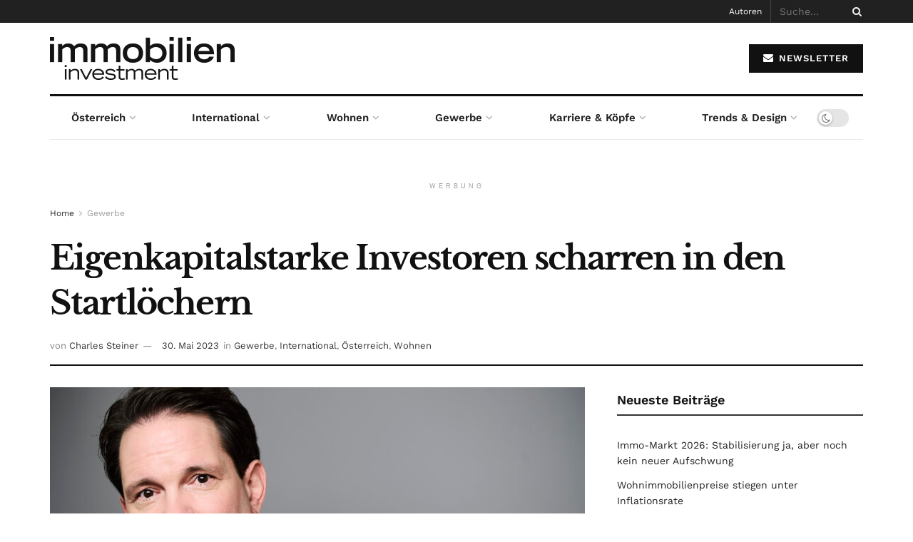

--- FILE ---
content_type: text/html; charset=UTF-8
request_url: https://immobilien-investment.at/artikel/eigenkapitalstarke-investoren-scharren-in-den-startloechern/
body_size: 18387
content:
<!doctype html> <!--[if lt IE 7]><html class="no-js lt-ie9 lt-ie8 lt-ie7" lang="de" prefix="og: https://ogp.me/ns#"> <![endif]--> <!--[if IE 7]><html class="no-js lt-ie9 lt-ie8" lang="de" prefix="og: https://ogp.me/ns#"> <![endif]--> <!--[if IE 8]><html class="no-js lt-ie9" lang="de" prefix="og: https://ogp.me/ns#"> <![endif]--> <!--[if IE 9]><html class="no-js lt-ie10" lang="de" prefix="og: https://ogp.me/ns#"> <![endif]--> <!--[if gt IE 8]><!--><html class="no-js" lang="de" prefix="og: https://ogp.me/ns#"> <!--<![endif]--><head><meta http-equiv="Content-Type" content="text/html; charset=UTF-8" /><meta name='viewport' content='width=device-width, initial-scale=1, user-scalable=yes' /><link rel="profile" href="http://gmpg.org/xfn/11" /><link rel="pingback" href="https://immobilien-investment.at/xmlrpc.php" /><meta property="og:type" content="article"><meta property="og:title" content="Eigenkapitalstarke Investoren scharren in den Startlöchern"><meta property="og:site_name" content="immobilien investment"><meta property="og:description" content="Arnold Immobilien: Schwaches erstes Quartal, jedoch werden immer mehr Investoren zunehmend aktiv. Talsohle bei Investmentmarkt dürfte durchschritten sein. Der österreichische"><meta property="og:url" content="https://immobilien-investment.at/artikel/eigenkapitalstarke-investoren-scharren-in-den-startloechern/"><meta property="og:locale" content="de_DE"><meta property="og:image" content="https://immobilien-investment.at/wp-content/uploads/2023/05/Markus-Arnold_AI-Portraits-10.05.20222_1-scaled.jpg"><meta property="og:image:height" content="1706"><meta property="og:image:width" content="2560"><meta property="article:published_time" content="2023-05-30T08:49:54+01:00"><meta property="article:modified_time" content="2023-05-30T08:49:56+01:00"><meta property="article:section" content="Gewerbe"><meta property="article:tag" content="Arnold Immobilien"><meta name="twitter:card" content="summary_large_image"><meta name="twitter:title" content="Eigenkapitalstarke Investoren scharren in den Startlöchern"><meta name="twitter:description" content="Arnold Immobilien: Schwaches erstes Quartal, jedoch werden immer mehr Investoren zunehmend aktiv. Talsohle bei Investmentmarkt dürfte durchschritten sein. Der österreichische"><meta name="twitter:url" content="https://immobilien-investment.at/artikel/eigenkapitalstarke-investoren-scharren-in-den-startloechern/"><meta name="twitter:site" content=""><meta name="twitter:image" content="https://immobilien-investment.at/wp-content/uploads/2023/05/Markus-Arnold_AI-Portraits-10.05.20222_1-scaled.jpg"><meta name="twitter:image:width" content="2560"><meta name="twitter:image:height" content="1706"> <script type="text/javascript">var jnews_ajax_url = '/?ajax-request=jnews'</script> <script type="text/javascript">;window.jnews=window.jnews||{},window.jnews.library=window.jnews.library||{},window.jnews.library=function(){"use strict";var e=this;e.win=window,e.doc=document,e.noop=function(){},e.globalBody=e.doc.getElementsByTagName("body")[0],e.globalBody=e.globalBody?e.globalBody:e.doc,e.win.jnewsDataStorage=e.win.jnewsDataStorage||{_storage:new WeakMap,put:function(e,t,n){this._storage.has(e)||this._storage.set(e,new Map),this._storage.get(e).set(t,n)},get:function(e,t){return this._storage.get(e).get(t)},has:function(e,t){return this._storage.has(e)&&this._storage.get(e).has(t)},remove:function(e,t){var n=this._storage.get(e).delete(t);return 0===!this._storage.get(e).size&&this._storage.delete(e),n}},e.windowWidth=function(){return e.win.innerWidth||e.docEl.clientWidth||e.globalBody.clientWidth},e.windowHeight=function(){return e.win.innerHeight||e.docEl.clientHeight||e.globalBody.clientHeight},e.requestAnimationFrame=e.win.requestAnimationFrame||e.win.webkitRequestAnimationFrame||e.win.mozRequestAnimationFrame||e.win.msRequestAnimationFrame||window.oRequestAnimationFrame||function(e){return setTimeout(e,1e3/60)},e.cancelAnimationFrame=e.win.cancelAnimationFrame||e.win.webkitCancelAnimationFrame||e.win.webkitCancelRequestAnimationFrame||e.win.mozCancelAnimationFrame||e.win.msCancelRequestAnimationFrame||e.win.oCancelRequestAnimationFrame||function(e){clearTimeout(e)},e.classListSupport="classList"in document.createElement("_"),e.hasClass=e.classListSupport?function(e,t){return e.classList.contains(t)}:function(e,t){return e.className.indexOf(t)>=0},e.addClass=e.classListSupport?function(t,n){e.hasClass(t,n)||t.classList.add(n)}:function(t,n){e.hasClass(t,n)||(t.className+=" "+n)},e.removeClass=e.classListSupport?function(t,n){e.hasClass(t,n)&&t.classList.remove(n)}:function(t,n){e.hasClass(t,n)&&(t.className=t.className.replace(n,""))},e.objKeys=function(e){var t=[];for(var n in e)Object.prototype.hasOwnProperty.call(e,n)&&t.push(n);return t},e.isObjectSame=function(e,t){var n=!0;return JSON.stringify(e)!==JSON.stringify(t)&&(n=!1),n},e.extend=function(){for(var e,t,n,o=arguments[0]||{},i=1,a=arguments.length;i<a;i++)if(null!==(e=arguments[i]))for(t in e)o!==(n=e[t])&&void 0!==n&&(o[t]=n);return o},e.dataStorage=e.win.jnewsDataStorage,e.isVisible=function(e){return 0!==e.offsetWidth&&0!==e.offsetHeight||e.getBoundingClientRect().length},e.getHeight=function(e){return e.offsetHeight||e.clientHeight||e.getBoundingClientRect().height},e.getWidth=function(e){return e.offsetWidth||e.clientWidth||e.getBoundingClientRect().width},e.supportsPassive=!1;try{var t=Object.defineProperty({},"passive",{get:function(){e.supportsPassive=!0}});"createEvent"in e.doc?e.win.addEventListener("test",null,t):"fireEvent"in e.doc&&e.win.attachEvent("test",null)}catch(e){}e.passiveOption=!!e.supportsPassive&&{passive:!0},e.setStorage=function(e,t){e="jnews-"+e;var n={expired:Math.floor(((new Date).getTime()+432e5)/1e3)};t=Object.assign(n,t);localStorage.setItem(e,JSON.stringify(t))},e.getStorage=function(e){e="jnews-"+e;var t=localStorage.getItem(e);return null!==t&&0<t.length?JSON.parse(localStorage.getItem(e)):{}},e.expiredStorage=function(){var t,n="jnews-";for(var o in localStorage)o.indexOf(n)>-1&&"undefined"!==(t=e.getStorage(o.replace(n,""))).expired&&t.expired<Math.floor((new Date).getTime()/1e3)&&localStorage.removeItem(o)},e.addEvents=function(t,n,o){for(var i in n){var a=["touchstart","touchmove"].indexOf(i)>=0&&!o&&e.passiveOption;"createEvent"in e.doc?t.addEventListener(i,n[i],a):"fireEvent"in e.doc&&t.attachEvent("on"+i,n[i])}},e.removeEvents=function(t,n){for(var o in n)"createEvent"in e.doc?t.removeEventListener(o,n[o]):"fireEvent"in e.doc&&t.detachEvent("on"+o,n[o])},e.triggerEvents=function(t,n,o){var i;o=o||{detail:null};return"createEvent"in e.doc?(!(i=e.doc.createEvent("CustomEvent")||new CustomEvent(n)).initCustomEvent||i.initCustomEvent(n,!0,!1,o),void t.dispatchEvent(i)):"fireEvent"in e.doc?((i=e.doc.createEventObject()).eventType=n,void t.fireEvent("on"+i.eventType,i)):void 0},e.getParents=function(t,n){void 0===n&&(n=e.doc);for(var o=[],i=t.parentNode,a=!1;!a;)if(i){var r=i;r.querySelectorAll(n).length?a=!0:(o.push(r),i=r.parentNode)}else o=[],a=!0;return o},e.forEach=function(e,t,n){for(var o=0,i=e.length;o<i;o++)t.call(n,e[o],o)},e.getText=function(e){return e.innerText||e.textContent},e.setText=function(e,t){var n="object"==typeof t?t.innerText||t.textContent:t;e.innerText&&(e.innerText=n),e.textContent&&(e.textContent=n)},e.httpBuildQuery=function(t){return e.objKeys(t).reduce(function t(n){var o=arguments.length>1&&void 0!==arguments[1]?arguments[1]:null;return function(i,a){var r=n[a];a=encodeURIComponent(a);var s=o?"".concat(o,"[").concat(a,"]"):a;return null==r||"function"==typeof r?(i.push("".concat(s,"=")),i):["number","boolean","string"].includes(typeof r)?(i.push("".concat(s,"=").concat(encodeURIComponent(r))),i):(i.push(e.objKeys(r).reduce(t(r,s),[]).join("&")),i)}}(t),[]).join("&")},e.get=function(t,n,o,i){return o="function"==typeof o?o:e.noop,e.ajax("GET",t,n,o,i)},e.post=function(t,n,o,i){return o="function"==typeof o?o:e.noop,e.ajax("POST",t,n,o,i)},e.ajax=function(t,n,o,i,a){var r=new XMLHttpRequest,s=n,c=e.httpBuildQuery(o);if(t=-1!=["GET","POST"].indexOf(t)?t:"GET",r.open(t,s+("GET"==t?"?"+c:""),!0),"POST"==t&&r.setRequestHeader("Content-type","application/x-www-form-urlencoded"),r.setRequestHeader("X-Requested-With","XMLHttpRequest"),r.onreadystatechange=function(){4===r.readyState&&200<=r.status&&300>r.status&&"function"==typeof i&&i.call(void 0,r.response)},void 0!==a&&!a){return{xhr:r,send:function(){r.send("POST"==t?c:null)}}}return r.send("POST"==t?c:null),{xhr:r}},e.scrollTo=function(t,n,o){function i(e,t,n){this.start=this.position(),this.change=e-this.start,this.currentTime=0,this.increment=20,this.duration=void 0===n?500:n,this.callback=t,this.finish=!1,this.animateScroll()}return Math.easeInOutQuad=function(e,t,n,o){return(e/=o/2)<1?n/2*e*e+t:-n/2*(--e*(e-2)-1)+t},i.prototype.stop=function(){this.finish=!0},i.prototype.move=function(t){e.doc.documentElement.scrollTop=t,e.globalBody.parentNode.scrollTop=t,e.globalBody.scrollTop=t},i.prototype.position=function(){return e.doc.documentElement.scrollTop||e.globalBody.parentNode.scrollTop||e.globalBody.scrollTop},i.prototype.animateScroll=function(){this.currentTime+=this.increment;var t=Math.easeInOutQuad(this.currentTime,this.start,this.change,this.duration);this.move(t),this.currentTime<this.duration&&!this.finish?e.requestAnimationFrame.call(e.win,this.animateScroll.bind(this)):this.callback&&"function"==typeof this.callback&&this.callback()},new i(t,n,o)},e.unwrap=function(t){var n,o=t;e.forEach(t,(function(e,t){n?n+=e:n=e})),o.replaceWith(n)},e.performance={start:function(e){performance.mark(e+"Start")},stop:function(e){performance.mark(e+"End"),performance.measure(e,e+"Start",e+"End")}},e.fps=function(){var t=0,n=0,o=0;!function(){var i=t=0,a=0,r=0,s=document.getElementById("fpsTable"),c=function(t){void 0===document.getElementsByTagName("body")[0]?e.requestAnimationFrame.call(e.win,(function(){c(t)})):document.getElementsByTagName("body")[0].appendChild(t)};null===s&&((s=document.createElement("div")).style.position="fixed",s.style.top="120px",s.style.left="10px",s.style.width="100px",s.style.height="20px",s.style.border="1px solid black",s.style.fontSize="11px",s.style.zIndex="100000",s.style.backgroundColor="white",s.id="fpsTable",c(s));var l=function(){o++,n=Date.now(),(a=(o/(r=(n-t)/1e3)).toPrecision(2))!=i&&(i=a,s.innerHTML=i+"fps"),1<r&&(t=n,o=0),e.requestAnimationFrame.call(e.win,l)};l()}()},e.instr=function(e,t){for(var n=0;n<t.length;n++)if(-1!==e.toLowerCase().indexOf(t[n].toLowerCase()))return!0},e.winLoad=function(t,n){function o(o){if("complete"===e.doc.readyState||"interactive"===e.doc.readyState)return!o||n?setTimeout(t,n||1):t(o),1}o()||e.addEvents(e.win,{load:o})},e.docReady=function(t,n){function o(o){if("complete"===e.doc.readyState||"interactive"===e.doc.readyState)return!o||n?setTimeout(t,n||1):t(o),1}o()||e.addEvents(e.doc,{DOMContentLoaded:o})},e.fireOnce=function(){e.docReady((function(){e.assets=e.assets||[],e.assets.length&&(e.boot(),e.load_assets())}),50)},e.boot=function(){e.length&&e.doc.querySelectorAll("style[media]").forEach((function(e){"not all"==e.getAttribute("media")&&e.removeAttribute("media")}))},e.create_js=function(t,n){var o=e.doc.createElement("script");switch(o.setAttribute("src",t),n){case"defer":o.setAttribute("defer",!0);break;case"async":o.setAttribute("async",!0);break;case"deferasync":o.setAttribute("defer",!0),o.setAttribute("async",!0)}e.globalBody.appendChild(o)},e.load_assets=function(){"object"==typeof e.assets&&e.forEach(e.assets.slice(0),(function(t,n){var o="";t.defer&&(o+="defer"),t.async&&(o+="async"),e.create_js(t.url,o);var i=e.assets.indexOf(t);i>-1&&e.assets.splice(i,1)})),e.assets=jnewsoption.au_scripts=window.jnewsads=[]},e.setCookie=function(e,t,n){var o="";if(n){var i=new Date;i.setTime(i.getTime()+24*n*60*60*1e3),o="; expires="+i.toUTCString()}document.cookie=e+"="+(t||"")+o+"; path=/"},e.getCookie=function(e){for(var t=e+"=",n=document.cookie.split(";"),o=0;o<n.length;o++){for(var i=n[o];" "==i.charAt(0);)i=i.substring(1,i.length);if(0==i.indexOf(t))return i.substring(t.length,i.length)}return null},e.eraseCookie=function(e){document.cookie=e+"=; Path=/; Expires=Thu, 01 Jan 1970 00:00:01 GMT;"},e.docReady((function(){e.globalBody=e.globalBody==e.doc?e.doc.getElementsByTagName("body")[0]:e.globalBody,e.globalBody=e.globalBody?e.globalBody:e.doc})),e.winLoad((function(){e.winLoad((function(){var t=!1;if(void 0!==window.jnewsadmin)if(void 0!==window.file_version_checker){var n=e.objKeys(window.file_version_checker);n.length?n.forEach((function(e){t||"10.0.4"===window.file_version_checker[e]||(t=!0)})):t=!0}else t=!0;t&&(window.jnewsHelper.getMessage(),window.jnewsHelper.getNotice())}),2500)}))},window.jnews.library=new window.jnews.library;</script><script type="module">;/*! instant.page v5.1.1 - (C) 2019-2020 Alexandre Dieulot - https://instant.page/license */
let t,e;const n=new Set,o=document.createElement("link"),i=o.relList&&o.relList.supports&&o.relList.supports("prefetch")&&window.IntersectionObserver&&"isIntersecting"in IntersectionObserverEntry.prototype,s="instantAllowQueryString"in document.body.dataset,a="instantAllowExternalLinks"in document.body.dataset,r="instantWhitelist"in document.body.dataset,c="instantMousedownShortcut"in document.body.dataset,d=1111;let l=65,u=!1,f=!1,m=!1;if("instantIntensity"in document.body.dataset){const t=document.body.dataset.instantIntensity;if("mousedown"==t.substr(0,9))u=!0,"mousedown-only"==t&&(f=!0);else if("viewport"==t.substr(0,8))navigator.connection&&(navigator.connection.saveData||navigator.connection.effectiveType&&navigator.connection.effectiveType.includes("2g"))||("viewport"==t?document.documentElement.clientWidth*document.documentElement.clientHeight<45e4&&(m=!0):"viewport-all"==t&&(m=!0));else{const e=parseInt(t);isNaN(e)||(l=e)}}if(i){const n={capture:!0,passive:!0};if(f||document.addEventListener("touchstart",(function(t){e=performance.now();const n=t.target.closest("a");h(n)&&v(n.href)}),n),u?c||document.addEventListener("mousedown",(function(t){const e=t.target.closest("a");h(e)&&v(e.href)}),n):document.addEventListener("mouseover",(function(n){if(performance.now()-e<d)return;if(!("closest"in n.target))return;const o=n.target.closest("a");h(o)&&(o.addEventListener("mouseout",p,{passive:!0}),t=setTimeout((()=>{v(o.href),t=void 0}),l))}),n),c&&document.addEventListener("mousedown",(function(t){if(performance.now()-e<d)return;const n=t.target.closest("a");if(t.which>1||t.metaKey||t.ctrlKey)return;if(!n)return;n.addEventListener("click",(function(t){1337!=t.detail&&t.preventDefault()}),{capture:!0,passive:!1,once:!0});const o=new MouseEvent("click",{view:window,bubbles:!0,cancelable:!1,detail:1337});n.dispatchEvent(o)}),n),m){let t;(t=window.requestIdleCallback?t=>{requestIdleCallback(t,{timeout:1500})}:t=>{t()})((()=>{const t=new IntersectionObserver((e=>{e.forEach((e=>{if(e.isIntersecting){const n=e.target;t.unobserve(n),v(n.href)}}))}));document.querySelectorAll("a").forEach((e=>{h(e)&&t.observe(e)}))}))}}function p(e){e.relatedTarget&&e.target.closest("a")==e.relatedTarget.closest("a")||t&&(clearTimeout(t),t=void 0)}function h(t){if(t&&t.href&&(!r||"instant"in t.dataset)&&(a||t.origin==location.origin||"instant"in t.dataset)&&["http:","https:"].includes(t.protocol)&&("http:"!=t.protocol||"https:"!=location.protocol)&&(s||!t.search||"instant"in t.dataset)&&!(t.hash&&t.pathname+t.search==location.pathname+location.search||"noInstant"in t.dataset))return!0}function v(t){if(n.has(t))return;const e=document.createElement("link");e.rel="prefetch",e.href=t,document.head.appendChild(e),n.add(t)}</script> <link media="all" href="https://immobilien-investment.at/wp-content/cache/autoptimize/css/autoptimize_856e36dda1c3862ccbf440e6337553e3.css" rel="stylesheet"><title>Eigenkapitalstarke Investoren scharren in den Startlöchern &ndash; immobilien investment</title><meta name="description" content="Arnold Immobilien: Schwaches erstes Quartal, jedoch werden immer mehr Investoren zunehmend aktiv. Talsohle bei Investmentmarkt dürfte durchschritten sein."/><meta name="robots" content="follow, index, max-snippet:-1, max-video-preview:-1, max-image-preview:large"/><link rel="canonical" href="https://immobilien-investment.at/artikel/eigenkapitalstarke-investoren-scharren-in-den-startloechern/" /><meta property="og:locale" content="de_DE" /><meta property="og:type" content="article" /><meta property="og:title" content="Eigenkapitalstarke Investoren scharren in den Startlöchern &ndash; immobilien investment" /><meta property="og:description" content="Arnold Immobilien: Schwaches erstes Quartal, jedoch werden immer mehr Investoren zunehmend aktiv. Talsohle bei Investmentmarkt dürfte durchschritten sein." /><meta property="og:url" content="https://immobilien-investment.at/artikel/eigenkapitalstarke-investoren-scharren-in-den-startloechern/" /><meta property="og:site_name" content="immobilien investment" /><meta property="article:tag" content="Arnold Immobilien" /><meta property="article:section" content="Gewerbe" /><meta property="og:updated_time" content="2023-05-30T08:49:56+01:00" /><meta property="og:image" content="https://immobilien-investment.at/wp-content/uploads/2023/05/Markus-Arnold_AI-Portraits-10.05.20222_1-1024x683.jpg" /><meta property="og:image:secure_url" content="https://immobilien-investment.at/wp-content/uploads/2023/05/Markus-Arnold_AI-Portraits-10.05.20222_1-1024x683.jpg" /><meta property="og:image:width" content="1024" /><meta property="og:image:height" content="683" /><meta property="og:image:alt" content="Eigenkapitalstarke Investoren scharren in den Startlöchern" /><meta property="og:image:type" content="image/jpeg" /><meta property="article:published_time" content="2023-05-30T08:49:54+01:00" /><meta property="article:modified_time" content="2023-05-30T08:49:56+01:00" /><meta name="twitter:card" content="summary_large_image" /><meta name="twitter:title" content="Eigenkapitalstarke Investoren scharren in den Startlöchern &ndash; immobilien investment" /><meta name="twitter:description" content="Arnold Immobilien: Schwaches erstes Quartal, jedoch werden immer mehr Investoren zunehmend aktiv. Talsohle bei Investmentmarkt dürfte durchschritten sein." /><meta name="twitter:image" content="https://immobilien-investment.at/wp-content/uploads/2023/05/Markus-Arnold_AI-Portraits-10.05.20222_1-1024x683.jpg" /><meta name="twitter:label1" content="Verfasst von" /><meta name="twitter:data1" content="Charles Steiner" /><meta name="twitter:label2" content="Lesedauer" /><meta name="twitter:data2" content="1 Minute" /> <script type="application/ld+json" class="rank-math-schema">{"@context":"https://schema.org","@graph":[{"@type":"Place","@id":"https://immobilien-investment.at/#place","address":{"@type":"PostalAddress","streetAddress":"Gonzagagasse 3/3","addressLocality":"Wien","postalCode":"1010"}},{"@type":["NewsMediaOrganization","Organization"],"@id":"https://immobilien-investment.at/#organization","name":"DMV \u2013 della lucia medien &amp; verlags GmbH","url":"https://immobilien-investment.at","email":"office@media-c.at","address":{"@type":"PostalAddress","streetAddress":"Gonzagagasse 3/3","addressLocality":"Wien","postalCode":"1010"},"logo":{"@type":"ImageObject","@id":"https://immobilien-investment.at/#logo","url":"https://immobilien-investment.at/wp-content/uploads/2022/12/immobilien-investment-logo@2x.png","contentUrl":"https://immobilien-investment.at/wp-content/uploads/2022/12/immobilien-investment-logo@2x.png","caption":"immobilien investment","inLanguage":"de","width":"514","height":"119"},"contactPoint":[{"@type":"ContactPoint","telephone":"+43 1 533 18 90","contactType":"technical support"}],"location":{"@id":"https://immobilien-investment.at/#place"}},{"@type":"WebSite","@id":"https://immobilien-investment.at/#website","url":"https://immobilien-investment.at","name":"immobilien investment","alternateName":"Das Immobilien- &amp; Anlagemagazin","publisher":{"@id":"https://immobilien-investment.at/#organization"},"inLanguage":"de"},{"@type":"ImageObject","@id":"https://immobilien-investment.at/wp-content/uploads/2023/05/Markus-Arnold_AI-Portraits-10.05.20222_1-scaled.jpg","url":"https://immobilien-investment.at/wp-content/uploads/2023/05/Markus-Arnold_AI-Portraits-10.05.20222_1-scaled.jpg","width":"2560","height":"1706","inLanguage":"de"},{"@type":"WebPage","@id":"https://immobilien-investment.at/artikel/eigenkapitalstarke-investoren-scharren-in-den-startloechern/#webpage","url":"https://immobilien-investment.at/artikel/eigenkapitalstarke-investoren-scharren-in-den-startloechern/","name":"Eigenkapitalstarke Investoren scharren in den Startl\u00f6chern &ndash; immobilien investment","datePublished":"2023-05-30T08:49:54+01:00","dateModified":"2023-05-30T08:49:56+01:00","isPartOf":{"@id":"https://immobilien-investment.at/#website"},"primaryImageOfPage":{"@id":"https://immobilien-investment.at/wp-content/uploads/2023/05/Markus-Arnold_AI-Portraits-10.05.20222_1-scaled.jpg"},"inLanguage":"de"},{"@type":"Person","@id":"https://immobilien-investment.at/author/c-steiner/","name":"Charles Steiner","url":"https://immobilien-investment.at/author/c-steiner/","image":{"@type":"ImageObject","@id":"https://secure.gravatar.com/avatar/59d077d81850c67f88a9a32604d8f11ff3b2d91379a03e36e5e783edc6478f5b?s=96&amp;d=mm&amp;r=g","url":"https://secure.gravatar.com/avatar/59d077d81850c67f88a9a32604d8f11ff3b2d91379a03e36e5e783edc6478f5b?s=96&amp;d=mm&amp;r=g","caption":"Charles Steiner","inLanguage":"de"},"worksFor":{"@id":"https://immobilien-investment.at/#organization"}},{"@type":"BlogPosting","headline":"Eigenkapitalstarke Investoren scharren in den Startl\u00f6chern &ndash; immobilien investment","datePublished":"2023-05-30T08:49:54+01:00","dateModified":"2023-05-30T08:49:56+01:00","author":{"@id":"https://immobilien-investment.at/author/c-steiner/","name":"Charles Steiner"},"publisher":{"@id":"https://immobilien-investment.at/#organization"},"description":"Arnold Immobilien: Schwaches erstes Quartal, jedoch werden immer mehr Investoren zunehmend aktiv. Talsohle bei Investmentmarkt d\u00fcrfte durchschritten sein.","name":"Eigenkapitalstarke Investoren scharren in den Startl\u00f6chern &ndash; immobilien investment","@id":"https://immobilien-investment.at/artikel/eigenkapitalstarke-investoren-scharren-in-den-startloechern/#richSnippet","isPartOf":{"@id":"https://immobilien-investment.at/artikel/eigenkapitalstarke-investoren-scharren-in-den-startloechern/#webpage"},"image":{"@id":"https://immobilien-investment.at/wp-content/uploads/2023/05/Markus-Arnold_AI-Portraits-10.05.20222_1-scaled.jpg"},"inLanguage":"de","mainEntityOfPage":{"@id":"https://immobilien-investment.at/artikel/eigenkapitalstarke-investoren-scharren-in-den-startloechern/#webpage"}}]}</script> <link rel='dns-prefetch' href='//plausible.io' /><link rel='dns-prefetch' href='//hcaptcha.com' /><link rel="alternate" type="application/rss+xml" title="immobilien investment &raquo; Feed" href="https://immobilien-investment.at/feed/" /><link rel="alternate" type="application/rss+xml" title="immobilien investment &raquo; Kommentar-Feed" href="https://immobilien-investment.at/comments/feed/" /><link rel="alternate" title="oEmbed (JSON)" type="application/json+oembed" href="https://immobilien-investment.at/wp-json/oembed/1.0/embed?url=https%3A%2F%2Fimmobilien-investment.at%2Fartikel%2Feigenkapitalstarke-investoren-scharren-in-den-startloechern%2F" /><link rel="alternate" title="oEmbed (XML)" type="text/xml+oembed" href="https://immobilien-investment.at/wp-json/oembed/1.0/embed?url=https%3A%2F%2Fimmobilien-investment.at%2Fartikel%2Feigenkapitalstarke-investoren-scharren-in-den-startloechern%2F&#038;format=xml" /><link crossorigin="anonymous" rel='stylesheet' id='jeg_customizer_font-css' href='https://immobilien-investment.at/wp-content/cache/autoptimize/css/autoptimize_single_54e4c559197f3c500730ad1e82197393.css?ver=1670944265' type='text/css' media='all' /> <script type="text/javascript" defer data-domain='immobilien-investment.at' data-api='https://plausible.io/api/event' data-cfasync='false' src="https://plausible.io/js/plausible.outbound-links.js?ver=2.3.1" id="plausible-analytics-js"></script> <script type="text/javascript" id="plausible-analytics-js-after">window.plausible = window.plausible || function() { (window.plausible.q = window.plausible.q || []).push(arguments) }
//# sourceURL=plausible-analytics-js-after</script> <script type="text/javascript" id="sp-dsgvo-js-extra">var spDsgvoGeneralConfig = {"ajaxUrl":"https://immobilien-investment.at/wp-admin/admin-ajax.php","wpJsonUrl":"https://immobilien-investment.at/wp-json/legalweb/v1/","cookieName":"sp_dsgvo_cookie_settings","cookieVersion":"0","cookieLifeTime":"15811200","cookieLifeTimeDismiss":"604800","locale":"de_DE","privacyPolicyPageId":"4347","privacyPolicyPageUrl":"https://immobilien-investment.at/datenschutz/","imprintPageId":"4223","imprintPageUrl":"https://immobilien-investment.at/impressum/","showNoticeOnClose":"1","initialDisplayType":"cookie_notice","allIntegrationSlugs":[],"noticeHideEffect":"none","noticeOnScroll":"","noticeOnScrollOffset":"100","currentPageId":"14381","forceCookieInfo":"0","clientSideBlocking":"0"};
var spDsgvoIntegrationConfig = [];
//# sourceURL=sp-dsgvo-js-extra</script> <link rel="https://api.w.org/" href="https://immobilien-investment.at/wp-json/" /><link rel="alternate" title="JSON" type="application/json" href="https://immobilien-investment.at/wp-json/wp/v2/posts/14381" /><link rel="EditURI" type="application/rsd+xml" title="RSD" href="https://immobilien-investment.at/xmlrpc.php?rsd" /><link rel='shortlink' href='https://immobilien-investment.at/?p=14381' /><meta name='plausible-analytics-version' content='2.3.1' /><meta name="generator" content="Elementor 3.34.4; features: additional_custom_breakpoints; settings: css_print_method-external, google_font-enabled, font_display-auto"><meta name="generator" content="EventON 4.6.7" /><meta name="onesignal" content="wordpress-plugin"/> <script>window.OneSignalDeferred = window.OneSignalDeferred || [];

      OneSignalDeferred.push(function(OneSignal) {
        var oneSignal_options = {};
        window._oneSignalInitOptions = oneSignal_options;

        oneSignal_options['serviceWorkerParam'] = { scope: '/' };
oneSignal_options['serviceWorkerPath'] = 'OneSignalSDKWorker.js.php';

        OneSignal.Notifications.setDefaultUrl("https://immobilien-investment.at");

        oneSignal_options['wordpress'] = true;
oneSignal_options['appId'] = '4321b71e-7237-4d0c-8c32-3930a144dcc4';
oneSignal_options['allowLocalhostAsSecureOrigin'] = true;
oneSignal_options['welcomeNotification'] = { };
oneSignal_options['welcomeNotification']['disable'] = true;
oneSignal_options['path'] = "https://immobilien-investment.at/wp-content/plugins/onesignal-free-web-push-notifications/sdk_files/";
oneSignal_options['promptOptions'] = { };
oneSignal_options['notifyButton'] = { };
oneSignal_options['notifyButton']['enable'] = true;
oneSignal_options['notifyButton']['position'] = 'bottom-right';
oneSignal_options['notifyButton']['theme'] = 'default';
oneSignal_options['notifyButton']['size'] = 'medium';
oneSignal_options['notifyButton']['showCredit'] = true;
oneSignal_options['notifyButton']['text'] = {};
              OneSignal.init(window._oneSignalInitOptions);
                    });

      function documentInitOneSignal() {
        var oneSignal_elements = document.getElementsByClassName("OneSignal-prompt");

        var oneSignalLinkClickHandler = function(event) { OneSignal.Notifications.requestPermission(); event.preventDefault(); };        for(var i = 0; i < oneSignal_elements.length; i++)
          oneSignal_elements[i].addEventListener('click', oneSignalLinkClickHandler, false);
      }

      if (document.readyState === 'complete') {
           documentInitOneSignal();
      }
      else {
           window.addEventListener("load", function(event){
               documentInitOneSignal();
          });
      }</script> <script type='application/ld+json'>{"@context":"http:\/\/schema.org","@type":"Organization","@id":"https:\/\/immobilien-investment.at\/#organization","url":"https:\/\/immobilien-investment.at\/","name":"media-c Digital Solutions e.U.","logo":{"@type":"ImageObject","url":"https:\/\/immobilien-investment.at\/wp-content\/uploads\/2020\/12\/cropped-580_media_c-192x192-1.jpg"},"sameAs":["https:\/\/www.facebook.com\/DMVMedien","https:\/\/twitter.com\/immovationen_at","https:\/\/www.linkedin.com\/company\/dmv-medien\/","#"]}</script> <script type='application/ld+json'>{"@context":"http:\/\/schema.org","@type":"WebSite","@id":"https:\/\/immobilien-investment.at\/#website","url":"https:\/\/immobilien-investment.at\/","name":"media-c Digital Solutions e.U.","potentialAction":{"@type":"SearchAction","target":"https:\/\/immobilien-investment.at\/?s={search_term_string}","query-input":"required name=search_term_string"}}</script> <link rel="icon" href="https://immobilien-investment.at/wp-content/uploads/2022/03/cropped-II-fav-v1-32x32.png" sizes="32x32" /><link rel="icon" href="https://immobilien-investment.at/wp-content/uploads/2022/03/cropped-II-fav-v1-192x192.png" sizes="192x192" /><link rel="apple-touch-icon" href="https://immobilien-investment.at/wp-content/uploads/2022/03/cropped-II-fav-v1-180x180.png" /><meta name="msapplication-TileImage" content="https://immobilien-investment.at/wp-content/uploads/2022/03/cropped-II-fav-v1-270x270.png" /></head><body class="wp-singular post-template-default single single-post postid-14381 single-format-standard wp-embed-responsive wp-theme-jnews wp-child-theme-jnews-child-1 jeg_toggle_light jeg_single_tpl_2 jnews jsc_normal elementor-default elementor-kit-2426"><div class="jeg_ad jeg_ad_top jnews_header_top_ads"><div class='ads-wrapper  '></div></div><div class="jeg_viewport"><div class="jeg_header_wrapper"><div class="jeg_header_instagram_wrapper"></div><div class="jeg_header normal"><div class="jeg_topbar jeg_container jeg_navbar_wrapper dark"><div class="container"><div class="jeg_nav_row"><div class="jeg_nav_col jeg_nav_left  jeg_nav_grow"><div class="item_wrap jeg_nav_alignleft"></div></div><div class="jeg_nav_col jeg_nav_center  jeg_nav_grow"><div class="item_wrap jeg_nav_alignleft"></div></div><div class="jeg_nav_col jeg_nav_right  jeg_nav_grow"><div class="item_wrap jeg_nav_alignright"><div class="jeg_nav_item"><ul class="jeg_menu jeg_top_menu"><li id="menu-item-9088" class="menu-item menu-item-type-post_type menu-item-object-page menu-item-9088"><a href="https://immobilien-investment.at/autoren/">Autoren</a></li></ul></div><div class="jeg_nav_item jeg_nav_search"><div class="jeg_search_wrapper jeg_search_no_expand square"> <a href="#" class="jeg_search_toggle"><i class="fa fa-search"></i></a><form action="https://immobilien-investment.at/" method="get" class="jeg_search_form" target="_top"> <input name="s" class="jeg_search_input" placeholder="Suche..." type="text" value="" autocomplete="off"> <button aria-label="Search Button" type="submit" class="jeg_search_button btn"><i class="fa fa-search"></i></button></form><div class="jeg_search_result jeg_search_hide with_result"><div class="search-result-wrapper"></div><div class="search-link search-noresult"> Keine Ergebnisse</div><div class="search-link search-all-button"> <i class="fa fa-search"></i> Alle Ergebnisse anzeigen</div></div></div></div></div></div></div></div></div><div class="jeg_midbar jeg_container jeg_navbar_wrapper normal"><div class="container"><div class="jeg_nav_row"><div class="jeg_nav_col jeg_nav_left jeg_nav_grow"><div class="item_wrap jeg_nav_alignleft"><div class="jeg_nav_item jeg_logo jeg_desktop_logo"><div class="site-title"> <a href="https://immobilien-investment.at/" style="padding: 0px 0px 0px 0px;"> <img class='jeg_logo_img' src="https://immobilien-investment.at/wp-content/uploads/2022/12/immobilien-investment-logo.png" srcset="https://immobilien-investment.at/wp-content/uploads/2022/12/immobilien-investment-logo.png 1x, https://immobilien-investment.at/wp-content/uploads/2022/12/immobilien-investment-logo@2x.png 2x" alt="immobilien investment"data-light-src="https://immobilien-investment.at/wp-content/uploads/2022/12/immobilien-investment-logo.png" data-light-srcset="https://immobilien-investment.at/wp-content/uploads/2022/12/immobilien-investment-logo.png 1x, https://immobilien-investment.at/wp-content/uploads/2022/12/immobilien-investment-logo@2x.png 2x" data-dark-src="https://immobilien-investment.at/wp-content/uploads/2022/12/immobilien-investment-dm-logo.png" data-dark-srcset="https://immobilien-investment.at/wp-content/uploads/2022/12/immobilien-investment-dm-logo.png 1x, https://immobilien-investment.at/wp-content/uploads/2022/12/immobilien-investment-dm-logo@2x.png 2x"> </a></div></div></div></div><div class="jeg_nav_col jeg_nav_center jeg_nav_grow"><div class="item_wrap jeg_nav_alignleft"></div></div><div class="jeg_nav_col jeg_nav_right jeg_nav_grow"><div class="item_wrap jeg_nav_alignright"><div class="jeg_nav_item jeg_button_1"> <a href="/newsletter"
 class="btn default "
 target="_self"
 > <i class="fa fa-envelope"></i> NEWSLETTER </a></div></div></div></div></div></div><div class="jeg_bottombar jeg_navbar jeg_container jeg_navbar_wrapper 1 jeg_navbar_boxed jeg_navbar_shadow jeg_navbar_fitwidth jeg_navbar_normal"><div class="container"><div class="jeg_nav_row"><div class="jeg_nav_col jeg_nav_left jeg_nav_normal"><div class="item_wrap jeg_nav_alignleft"></div></div><div class="jeg_nav_col jeg_nav_center jeg_nav_grow"><div class="item_wrap jeg_nav_aligncenter"><div class="jeg_nav_item jeg_main_menu_wrapper"><div class="jeg_mainmenu_wrap"><ul class="jeg_menu jeg_main_menu jeg_menu_style_5" data-animation="animateTransform"><li id="menu-item-9079" class="menu-item menu-item-type-taxonomy menu-item-object-category current-post-ancestor current-menu-parent current-post-parent menu-item-9079 bgnav jeg_megamenu category_1 ajaxload" data-number="6"  data-category="1"  data-tags=""  data-item-row="default" ><a href="https://immobilien-investment.at/kategorie/oesterreich/">Österreich</a><div class="sub-menu"><div class="jeg_newsfeed clearfix"><div class="newsfeed_overlay"><div class="preloader_type preloader_circle"><div class="newsfeed_preloader jeg_preloader dot"> <span></span><span></span><span></span></div><div class="newsfeed_preloader jeg_preloader circle"><div class="jnews_preloader_circle_outer"><div class="jnews_preloader_circle_inner"></div></div></div><div class="newsfeed_preloader jeg_preloader square"><div class="jeg_square"><div class="jeg_square_inner"></div></div></div></div></div></div></div></li><li id="menu-item-8501" class="menu-item menu-item-type-taxonomy menu-item-object-category current-post-ancestor current-menu-parent current-post-parent menu-item-8501 bgnav jeg_megamenu category_1 ajaxload" data-number="9"  data-category="1185"  data-tags=""  data-item-row="default" ><a href="https://immobilien-investment.at/kategorie/international/">International</a><div class="sub-menu"><div class="jeg_newsfeed clearfix"><div class="newsfeed_overlay"><div class="preloader_type preloader_circle"><div class="newsfeed_preloader jeg_preloader dot"> <span></span><span></span><span></span></div><div class="newsfeed_preloader jeg_preloader circle"><div class="jnews_preloader_circle_outer"><div class="jnews_preloader_circle_inner"></div></div></div><div class="newsfeed_preloader jeg_preloader square"><div class="jeg_square"><div class="jeg_square_inner"></div></div></div></div></div></div></div></li><li id="menu-item-8502" class="menu-item menu-item-type-taxonomy menu-item-object-category current-post-ancestor current-menu-parent current-post-parent menu-item-8502 bgnav jeg_megamenu category_1 ajaxload" data-number="9"  data-category="1174"  data-tags=""  data-item-row="default" ><a href="https://immobilien-investment.at/kategorie/wohnen/">Wohnen</a><div class="sub-menu"><div class="jeg_newsfeed clearfix"><div class="newsfeed_overlay"><div class="preloader_type preloader_circle"><div class="newsfeed_preloader jeg_preloader dot"> <span></span><span></span><span></span></div><div class="newsfeed_preloader jeg_preloader circle"><div class="jnews_preloader_circle_outer"><div class="jnews_preloader_circle_inner"></div></div></div><div class="newsfeed_preloader jeg_preloader square"><div class="jeg_square"><div class="jeg_square_inner"></div></div></div></div></div></div></div></li><li id="menu-item-8503" class="menu-item menu-item-type-taxonomy menu-item-object-category current-post-ancestor current-menu-parent current-post-parent menu-item-8503 bgnav jeg_megamenu category_1 ajaxload" data-number="9"  data-category="1186"  data-tags=""  data-item-row="default" ><a href="https://immobilien-investment.at/kategorie/gewerbe/">Gewerbe</a><div class="sub-menu"><div class="jeg_newsfeed clearfix"><div class="newsfeed_overlay"><div class="preloader_type preloader_circle"><div class="newsfeed_preloader jeg_preloader dot"> <span></span><span></span><span></span></div><div class="newsfeed_preloader jeg_preloader circle"><div class="jnews_preloader_circle_outer"><div class="jnews_preloader_circle_inner"></div></div></div><div class="newsfeed_preloader jeg_preloader square"><div class="jeg_square"><div class="jeg_square_inner"></div></div></div></div></div></div></div></li><li id="menu-item-10069" class="menu-item menu-item-type-taxonomy menu-item-object-category menu-item-10069 bgnav jeg_megamenu category_1 ajaxload" data-number="9"  data-category="1278"  data-tags=""  data-item-row="default" ><a href="https://immobilien-investment.at/kategorie/karriere-koepfe/">Karriere &amp; Köpfe</a><div class="sub-menu"><div class="jeg_newsfeed clearfix"><div class="newsfeed_overlay"><div class="preloader_type preloader_circle"><div class="newsfeed_preloader jeg_preloader dot"> <span></span><span></span><span></span></div><div class="newsfeed_preloader jeg_preloader circle"><div class="jnews_preloader_circle_outer"><div class="jnews_preloader_circle_inner"></div></div></div><div class="newsfeed_preloader jeg_preloader square"><div class="jeg_square"><div class="jeg_square_inner"></div></div></div></div></div></div></div></li><li id="menu-item-10070" class="menu-item menu-item-type-taxonomy menu-item-object-category menu-item-10070 bgnav jeg_megamenu category_1 ajaxload" data-number="9"  data-category="1859"  data-tags=""  data-item-row="default" ><a href="https://immobilien-investment.at/kategorie/trends-design/">Trends &amp; Design</a><div class="sub-menu"><div class="jeg_newsfeed clearfix"><div class="newsfeed_overlay"><div class="preloader_type preloader_circle"><div class="newsfeed_preloader jeg_preloader dot"> <span></span><span></span><span></span></div><div class="newsfeed_preloader jeg_preloader circle"><div class="jnews_preloader_circle_outer"><div class="jnews_preloader_circle_inner"></div></div></div><div class="newsfeed_preloader jeg_preloader square"><div class="jeg_square"><div class="jeg_square_inner"></div></div></div></div></div></div></div></li></ul></div></div></div></div><div class="jeg_nav_col jeg_nav_right jeg_nav_normal"><div class="item_wrap jeg_nav_alignright"><div class="jeg_nav_item jeg_dark_mode"> <label class="dark_mode_switch"> <input type="checkbox" class="jeg_dark_mode_toggle" > <span class="slider round"></span> </label></div></div></div></div></div></div></div></div><div class="jeg_header_sticky"><div class="sticky_blankspace"></div><div class="jeg_header normal"><div class="jeg_container"><div data-mode="fixed" class="jeg_stickybar jeg_navbar jeg_navbar_wrapper  jeg_navbar_fitwidth jeg_navbar_normal"><div class="container"><div class="jeg_nav_row"><div class="jeg_nav_col jeg_nav_left jeg_nav_normal"><div class="item_wrap jeg_nav_alignleft"><div class="jeg_nav_item jeg_logo"><div class="site-title"> <a href="https://immobilien-investment.at/"> <img class='jeg_logo_img' src="https://immobilien-investment.at/wp-content/uploads/2022/12/immobilien-investment-mobile_logo.png" srcset="https://immobilien-investment.at/wp-content/uploads/2022/12/immobilien-investment-mobile_logo.png 1x, https://immobilien-investment.at/wp-content/uploads/2022/12/immobilien-investment-mobile_logo@2x.png 2x" alt="immobilien investment"data-light-src="https://immobilien-investment.at/wp-content/uploads/2022/12/immobilien-investment-mobile_logo.png" data-light-srcset="https://immobilien-investment.at/wp-content/uploads/2022/12/immobilien-investment-mobile_logo.png 1x, https://immobilien-investment.at/wp-content/uploads/2022/12/immobilien-investment-mobile_logo@2x.png 2x" data-dark-src="https://immobilien-investment.at/wp-content/uploads/2022/12/immobilien-investment-dm-mobile_logo.png" data-dark-srcset="https://immobilien-investment.at/wp-content/uploads/2022/12/immobilien-investment-dm-mobile_logo.png 1x, https://immobilien-investment.at/wp-content/uploads/2022/12/immobilien-investment-dm-mobile_logo@2x.png 2x"> </a></div></div></div></div><div class="jeg_nav_col jeg_nav_center jeg_nav_grow"><div class="item_wrap jeg_nav_aligncenter"><div class="jeg_nav_item jeg_main_menu_wrapper"><div class="jeg_mainmenu_wrap"><ul class="jeg_menu jeg_main_menu jeg_menu_style_5" data-animation="animateTransform"><li id="menu-item-9079" class="menu-item menu-item-type-taxonomy menu-item-object-category current-post-ancestor current-menu-parent current-post-parent menu-item-9079 bgnav jeg_megamenu category_1 ajaxload" data-number="6"  data-category="1"  data-tags=""  data-item-row="default" ><a href="https://immobilien-investment.at/kategorie/oesterreich/">Österreich</a><div class="sub-menu"><div class="jeg_newsfeed clearfix"><div class="newsfeed_overlay"><div class="preloader_type preloader_circle"><div class="newsfeed_preloader jeg_preloader dot"> <span></span><span></span><span></span></div><div class="newsfeed_preloader jeg_preloader circle"><div class="jnews_preloader_circle_outer"><div class="jnews_preloader_circle_inner"></div></div></div><div class="newsfeed_preloader jeg_preloader square"><div class="jeg_square"><div class="jeg_square_inner"></div></div></div></div></div></div></div></li><li id="menu-item-8501" class="menu-item menu-item-type-taxonomy menu-item-object-category current-post-ancestor current-menu-parent current-post-parent menu-item-8501 bgnav jeg_megamenu category_1 ajaxload" data-number="9"  data-category="1185"  data-tags=""  data-item-row="default" ><a href="https://immobilien-investment.at/kategorie/international/">International</a><div class="sub-menu"><div class="jeg_newsfeed clearfix"><div class="newsfeed_overlay"><div class="preloader_type preloader_circle"><div class="newsfeed_preloader jeg_preloader dot"> <span></span><span></span><span></span></div><div class="newsfeed_preloader jeg_preloader circle"><div class="jnews_preloader_circle_outer"><div class="jnews_preloader_circle_inner"></div></div></div><div class="newsfeed_preloader jeg_preloader square"><div class="jeg_square"><div class="jeg_square_inner"></div></div></div></div></div></div></div></li><li id="menu-item-8502" class="menu-item menu-item-type-taxonomy menu-item-object-category current-post-ancestor current-menu-parent current-post-parent menu-item-8502 bgnav jeg_megamenu category_1 ajaxload" data-number="9"  data-category="1174"  data-tags=""  data-item-row="default" ><a href="https://immobilien-investment.at/kategorie/wohnen/">Wohnen</a><div class="sub-menu"><div class="jeg_newsfeed clearfix"><div class="newsfeed_overlay"><div class="preloader_type preloader_circle"><div class="newsfeed_preloader jeg_preloader dot"> <span></span><span></span><span></span></div><div class="newsfeed_preloader jeg_preloader circle"><div class="jnews_preloader_circle_outer"><div class="jnews_preloader_circle_inner"></div></div></div><div class="newsfeed_preloader jeg_preloader square"><div class="jeg_square"><div class="jeg_square_inner"></div></div></div></div></div></div></div></li><li id="menu-item-8503" class="menu-item menu-item-type-taxonomy menu-item-object-category current-post-ancestor current-menu-parent current-post-parent menu-item-8503 bgnav jeg_megamenu category_1 ajaxload" data-number="9"  data-category="1186"  data-tags=""  data-item-row="default" ><a href="https://immobilien-investment.at/kategorie/gewerbe/">Gewerbe</a><div class="sub-menu"><div class="jeg_newsfeed clearfix"><div class="newsfeed_overlay"><div class="preloader_type preloader_circle"><div class="newsfeed_preloader jeg_preloader dot"> <span></span><span></span><span></span></div><div class="newsfeed_preloader jeg_preloader circle"><div class="jnews_preloader_circle_outer"><div class="jnews_preloader_circle_inner"></div></div></div><div class="newsfeed_preloader jeg_preloader square"><div class="jeg_square"><div class="jeg_square_inner"></div></div></div></div></div></div></div></li><li id="menu-item-10069" class="menu-item menu-item-type-taxonomy menu-item-object-category menu-item-10069 bgnav jeg_megamenu category_1 ajaxload" data-number="9"  data-category="1278"  data-tags=""  data-item-row="default" ><a href="https://immobilien-investment.at/kategorie/karriere-koepfe/">Karriere &amp; Köpfe</a><div class="sub-menu"><div class="jeg_newsfeed clearfix"><div class="newsfeed_overlay"><div class="preloader_type preloader_circle"><div class="newsfeed_preloader jeg_preloader dot"> <span></span><span></span><span></span></div><div class="newsfeed_preloader jeg_preloader circle"><div class="jnews_preloader_circle_outer"><div class="jnews_preloader_circle_inner"></div></div></div><div class="newsfeed_preloader jeg_preloader square"><div class="jeg_square"><div class="jeg_square_inner"></div></div></div></div></div></div></div></li><li id="menu-item-10070" class="menu-item menu-item-type-taxonomy menu-item-object-category menu-item-10070 bgnav jeg_megamenu category_1 ajaxload" data-number="9"  data-category="1859"  data-tags=""  data-item-row="default" ><a href="https://immobilien-investment.at/kategorie/trends-design/">Trends &amp; Design</a><div class="sub-menu"><div class="jeg_newsfeed clearfix"><div class="newsfeed_overlay"><div class="preloader_type preloader_circle"><div class="newsfeed_preloader jeg_preloader dot"> <span></span><span></span><span></span></div><div class="newsfeed_preloader jeg_preloader circle"><div class="jnews_preloader_circle_outer"><div class="jnews_preloader_circle_inner"></div></div></div><div class="newsfeed_preloader jeg_preloader square"><div class="jeg_square"><div class="jeg_square_inner"></div></div></div></div></div></div></div></li></ul></div></div></div></div><div class="jeg_nav_col jeg_nav_right jeg_nav_normal"><div class="item_wrap jeg_nav_alignright"><div class="jeg_nav_item jeg_search_wrapper search_icon jeg_search_popup_expand"> <a href="#" class="jeg_search_toggle"><i class="fa fa-search"></i></a><form action="https://immobilien-investment.at/" method="get" class="jeg_search_form" target="_top"> <input name="s" class="jeg_search_input" placeholder="Suche..." type="text" value="" autocomplete="off"> <button aria-label="Search Button" type="submit" class="jeg_search_button btn"><i class="fa fa-search"></i></button></form><div class="jeg_search_result jeg_search_hide with_result"><div class="search-result-wrapper"></div><div class="search-link search-noresult"> Keine Ergebnisse</div><div class="search-link search-all-button"> <i class="fa fa-search"></i> Alle Ergebnisse anzeigen</div></div></div></div></div></div></div></div></div></div></div><div class="jeg_navbar_mobile_wrapper"><div class="jeg_navbar_mobile" data-mode="scroll"><div class="jeg_mobile_bottombar jeg_mobile_midbar jeg_container normal"><div class="container"><div class="jeg_nav_row"><div class="jeg_nav_col jeg_nav_left jeg_nav_normal"><div class="item_wrap jeg_nav_alignleft"><div class="jeg_nav_item"> <a href="#" class="toggle_btn jeg_mobile_toggle"><i class="fa fa-bars"></i></a></div></div></div><div class="jeg_nav_col jeg_nav_center jeg_nav_grow"><div class="item_wrap jeg_nav_aligncenter"><div class="jeg_nav_item jeg_mobile_logo"><div class="site-title"> <a href="https://immobilien-investment.at/"> <img class='jeg_logo_img' src="https://immobilien-investment.at/wp-content/uploads/2022/12/immobilien-investment-mobile_logo.png" srcset="https://immobilien-investment.at/wp-content/uploads/2022/12/immobilien-investment-mobile_logo.png 1x, https://immobilien-investment.at/wp-content/uploads/2022/12/immobilien-investment-mobile_logo@2x.png 2x" alt="immobilien investment"data-light-src="https://immobilien-investment.at/wp-content/uploads/2022/12/immobilien-investment-mobile_logo.png" data-light-srcset="https://immobilien-investment.at/wp-content/uploads/2022/12/immobilien-investment-mobile_logo.png 1x, https://immobilien-investment.at/wp-content/uploads/2022/12/immobilien-investment-mobile_logo@2x.png 2x" data-dark-src="https://immobilien-investment.at/wp-content/uploads/2022/12/immobilien-investment-dm-mobile_logo.png" data-dark-srcset="https://immobilien-investment.at/wp-content/uploads/2022/12/immobilien-investment-dm-mobile_logo.png 1x, https://immobilien-investment.at/wp-content/uploads/2022/12/immobilien-investment-dm-mobile_logo@2x.png 2x"> </a></div></div></div></div><div class="jeg_nav_col jeg_nav_right jeg_nav_normal"><div class="item_wrap jeg_nav_alignright"><div class="jeg_nav_item jeg_dark_mode"> <label class="dark_mode_switch"> <input type="checkbox" class="jeg_dark_mode_toggle" > <span class="slider round"></span> </label></div></div></div></div></div></div></div><div class="sticky_blankspace" style="height: 65px;"></div></div><div class="jeg_ad jeg_ad_top jnews_header_bottom_ads"><div class='ads-wrapper  '></div></div><div class="post-wrapper"><div class="post-wrap" ><div class="jeg_main "><div class="jeg_container"><div class="jeg_content jeg_singlepage"><div class="container"><div class="jeg_ad jeg_article_top jnews_article_top_ads"><div class='ads-wrapper  '><div class='ads_code'> <ins data-revive-zoneid="15016" data-revive-id="727bec5e09208690b050ccfc6a45d384"></ins> <script async src="//servedby.revive-adserver.net/asyncjs.php"></script>  <ins data-revive-zoneid="15017" data-revive-id="727bec5e09208690b050ccfc6a45d384"></ins> <script async src="//servedby.revive-adserver.net/asyncjs.php"></script>  <ins data-revive-zoneid="15019" data-revive-id="727bec5e09208690b050ccfc6a45d384"></ins> <script async src="//servedby.revive-adserver.net/asyncjs.php"></script>  <ins data-revive-zoneid="15018" data-revive-id="727bec5e09208690b050ccfc6a45d384"></ins> <script async src="//servedby.revive-adserver.net/asyncjs.php"></script></div><div class='ads-text'>WERBUNG</div></div></div><div class="jeg_breadcrumbs jeg_breadcrumb_container"><div id="breadcrumbs"><span class=""> <a href="https://immobilien-investment.at">Home</a> </span><i class="fa fa-angle-right"></i><span class="breadcrumb_last_link"> <a href="https://immobilien-investment.at/kategorie/gewerbe/">Gewerbe</a> </span></div></div><div class="entry-header"><h1 class="jeg_post_title">Eigenkapitalstarke Investoren scharren in den Startlöchern</h1><div class="jeg_meta_container"><div class="jeg_post_meta jeg_post_meta_2"><div class="meta_left"><div class="jeg_meta_author"> <span class="meta_text">von</span> <a href="https://immobilien-investment.at/author/c-steiner/">Charles Steiner</a></div><div class="jeg_meta_date"> <a href="https://immobilien-investment.at/artikel/eigenkapitalstarke-investoren-scharren-in-den-startloechern/">30. Mai 2023</a></div><div class="jeg_meta_category"> <span><span class="meta_text">in</span> <a href="https://immobilien-investment.at/kategorie/gewerbe/" rel="category tag">Gewerbe</a><span class="category-separator">, </span><a href="https://immobilien-investment.at/kategorie/international/" rel="category tag">International</a><span class="category-separator">, </span><a href="https://immobilien-investment.at/kategorie/oesterreich/" rel="category tag">Österreich</a><span class="category-separator">, </span><a href="https://immobilien-investment.at/kategorie/wohnen/" rel="category tag">Wohnen</a> </span></div></div><div class="meta_right"></div></div></div></div><div class="row"><div class="jeg_main_content col-md-8"><div class="jeg_inner_content"><div  class="jeg_featured featured_image "><a href="https://immobilien-investment.at/wp-content/uploads/2023/05/Markus-Arnold_AI-Portraits-10.05.20222_1-scaled.jpg"><div class="thumbnail-container" style="padding-bottom:50%"><img fetchpriority="high" width="750" height="375" src="https://immobilien-investment.at/wp-content/uploads/2023/05/Markus-Arnold_AI-Portraits-10.05.20222_1-750x375.jpg" class=" wp-post-image" alt="Laut Markus Arnold, Chef von Arnold Immobilien, ist die Talsohle beim Immobilienzyklus bereits durchschritten. Foto: Arnold Immobilien" decoding="async" /></div><p class="wp-caption-text">Laut Markus Arnold, Chef von Arnold Immobilien, ist die Talsohle beim Immobilienzyklus bereits durchschritten. Foto: Arnold Immobilien</p></a></div><div class="jeg_share_top_container"></div><div class="jeg_ad jeg_article jnews_content_top_ads "><div class='ads-wrapper  '></div></div><div class="entry-content no-share"><div class="jeg_share_button share-float jeg_sticky_share clearfix share-monocrhome"><div class="jeg_share_float_container"></div></div><div class="content-inner "><p><em>Arnold Immobilien: Schwaches erstes Quartal, jedoch werden immer mehr Investoren zunehmend aktiv. Talsohle bei Investmentmarkt dürfte durchschritten sein.</em></p><p>Der österreichische Investmentmarkt war mit einem Volumen von 445 Millionen Euro zwar wie erwartet sehr schwach &#8211; doch das ruft wiederum eigenkapitalstarke Investoren auf den Plan, die damit aus einem reichhaltigen Angebot an guten Objekten wählen können. Das geht aus den Quartalszahlen von Arnold Immobilien hervor, bei der zur Gänze Off-Market-Deals registriert worden sind. Als besonders aktiv würden sich demnach nationale Investoren erweisen, die rund 66 Prozent des Investmentvolumens abgewickelt hatten, laut Arnold ein Trend, der auch in anderen westeuropäischen Ländern wie Deutschland oder den Niederlanden zu beobachten gewesen sei.</p><div class="jeg_ad jeg_ad_article jnews_content_inline_ads  "><div class='ads-wrapper align-center '><div class='ads_code'> <ins data-revive-zoneid="15022" data-revive-id="727bec5e09208690b050ccfc6a45d384"></ins> <script async src="//servedby.revive-adserver.net/asyncjs.php"></script>  <ins data-revive-zoneid="15024" data-revive-id="727bec5e09208690b050ccfc6a45d384"></ins> <script async src="//servedby.revive-adserver.net/asyncjs.php"></script></div></div></div><p>Laut Markus Arnold, Alleineigentümer und CEO von Arnold Immobilien, dürfte die Talsohle bei Immobilieninvestments bereits durchschritten sein. Das heurige Jahr sei von einer langsamen aber stetigen Annäherung der Kaufpreisvorstellungen zwischen Käufern und Verkäufern geprägt gewesen, wobei seit Beginn des zweiten Quartals die neu gebildeten Rendite- und Kaufpreislevel auf ein deutlich höheres Käuferinteresse gestoßen seien. Untermauert werde diese Einschätzung anhand von positiven Fundamentaldaten im Tourismus und Einzelhandel sowie durch eine Stabilisierung der langfristigen Finanzierungskosten &#8211; trotz weiterer geringfügiger Leitzinserhöhungen.</p><p>Im ersten Quartal hätten die weiteren Zinsanhebungen durch die EZB sowie Mieterhöhungen bei Markt- sowie indexgebundenen Bestandsmieten eine weitere Steigerung der Anfangsrenditen gebracht. Die Spitzenrendite für Wiener Bürogebäude stieg demnach um 30 Basispunkte auf aktuell 4,00 Prozent, in dezentralen Bürolagen auf rund 4,85 Prozent. Die Nettoanfangsrenditen im Wohnungsneubau in den dynamischen Investmentlagen in Wien (äußere Bezirke) und Graz lagen zum Ende des ersten Quartals 2023 bei 4,00 Prozent und 4,50 Prozent. Bei den Spitzenrenditen für Wiener Hotelimmobilien mit Pachtvertrag seien deutliche Anpassungen mit +40 Basispunkten auf 5,10 Prozent im ersten Quartal 2023 registriert worden. Für Markus Arnold deutet sich in Folge an, dass die Zeit des Abwartens vorbei zu sein scheint: &#8222;Die Nachfrage hat sich wieder deutlich verstärkt, was aktuelle Deals in Deutschland untermauern. Weitere sowohl in Österreich als auch in anderen europäischen Niederlassungen stehen bereits kurz vor dem Abschluss.&#8220;</p><div class="jeg_post_tags"><span>Tags:</span> <a href="https://immobilien-investment.at/artikel/tag/arnold-immobilien/" rel="tag">Arnold Immobilien</a></div></div></div><div class="jeg_share_bottom_container"><div class="jeg_share_button share-bottom clearfix"><div class="jeg_sharelist"> <a href="https://www.linkedin.com/shareArticle?url=https%3A%2F%2Fimmobilien-investment.at%2Fartikel%2Feigenkapitalstarke-investoren-scharren-in-den-startloechern%2F&title=Eigenkapitalstarke%20Investoren%20scharren%20in%20den%20Startl%C3%B6chern" rel='nofollow' class="jeg_btn-linkedin expanded"><i class="fa fa-linkedin"></i><span>Teilen</span></a><a href="https://twitter.com/intent/tweet?text=Eigenkapitalstarke%20Investoren%20scharren%20in%20den%20Startl%C3%B6chern&url=https%3A%2F%2Fimmobilien-investment.at%2Fartikel%2Feigenkapitalstarke-investoren-scharren-in-den-startloechern%2F" rel='nofollow' class="jeg_btn-twitter expanded"><i class="fa fa-twitter"><svg xmlns="http://www.w3.org/2000/svg" height="1em" viewBox="0 0 512 512"><path d="M389.2 48h70.6L305.6 224.2 487 464H345L233.7 318.6 106.5 464H35.8L200.7 275.5 26.8 48H172.4L272.9 180.9 389.2 48zM364.4 421.8h39.1L151.1 88h-42L364.4 421.8z"/></svg></i><span>Tweet</span></a><a href="http://www.facebook.com/sharer.php?u=https%3A%2F%2Fimmobilien-investment.at%2Fartikel%2Feigenkapitalstarke-investoren-scharren-in-den-startloechern%2F" rel='nofollow' class="jeg_btn-facebook expanded"><i class="fa fa-facebook-official"></i><span>Teilen</span></a><div class="share-secondary"> <a href="mailto:?subject=Eigenkapitalstarke%20Investoren%20scharren%20in%20den%20Startl%C3%B6chern&amp;body=https%3A%2F%2Fimmobilien-investment.at%2Fartikel%2Feigenkapitalstarke-investoren-scharren-in-den-startloechern%2F" rel='nofollow'  class="jeg_btn-email "><i class="fa fa-envelope"></i></a><a href="//api.whatsapp.com/send?text=Eigenkapitalstarke%20Investoren%20scharren%20in%20den%20Startl%C3%B6chern%0Ahttps%3A%2F%2Fimmobilien-investment.at%2Fartikel%2Feigenkapitalstarke-investoren-scharren-in-den-startloechern%2F" rel='nofollow'  data-action="share/whatsapp/share"  class="jeg_btn-whatsapp "><i class="fa fa-whatsapp"></i></a></div> <a href="#" class="jeg_btn-toggle"><i class="fa fa-share"></i></a></div></div></div><div class='jeg_push_notification single_post'><div class="jeg_push_notification_content"><p>Bleiben Sie am Laufenden und abonnieren sie Push Nachrichten für Ihren Browser.</p><div class="jeg_push_notification_button"> <input type="hidden" name="post-category" value="gewerbe,international,oesterreich,wohnen"> <input type="hidden" name="button-subscribe" value="Abonnieren"> <input type="hidden" name="button-unsubscribe" value="Abmelden"> <input type="hidden" name="button-processing" value="... wird bearbeitet"> <a data-action="unsubscribe" data-type="category" class="button" href="#"> <i class="fa fa-bell-slash-o"></i> Abmelden </a></div></div></div><div class="jeg_ad jeg_article jnews_content_bottom_ads "><div class='ads-wrapper  '><div class='ads_code'> <ins data-revive-zoneid="15010" data-revive-id="727bec5e09208690b050ccfc6a45d384"></ins> <script async src="//servedby.revive-adserver.net/asyncjs.php"></script>  <ins data-revive-zoneid="15009" data-revive-id="727bec5e09208690b050ccfc6a45d384"></ins> <script async src="//servedby.revive-adserver.net/asyncjs.php"></script>  <ins data-revive-zoneid="15024" data-revive-id="727bec5e09208690b050ccfc6a45d384"></ins> <script async src="//servedby.revive-adserver.net/asyncjs.php"></script> ></div></div></div><div class="jnews_prev_next_container"></div><div class="jnews_comment_container"></div><div class="jnews_author_box_container "></div><div class="jnews_related_post_container"><div  class="jeg_postblock_4 jeg_postblock jeg_module_hook jeg_pagination_disable jeg_col_2o3 jnews_module_14381_0_697c3f9407c32   " data-unique="jnews_module_14381_0_697c3f9407c32"><div class="jeg_block_heading jeg_block_heading_8 jeg_subcat_right"><h3 class="jeg_block_title"><span>Ähnliche <strong>Beiträge</strong></span></h3></div><div class="jeg_posts jeg_block_container"><div class="jeg_posts jeg_load_more_flag"><article class="jeg_post jeg_pl_md_3 format-standard"><div class="jeg_thumb"> <a href="https://immobilien-investment.at/artikel/immo-markt-2026-stabilisierung-ja-aber-noch-kein-neuer-aufschwung/"><div class="thumbnail-container animate-lazy  size-715 "><img width="350" height="250" src="[data-uri]" class="lazyload wp-post-image" alt="Immo-Markt 2026: Stabilisierung ja, aber noch kein neuer Aufschwung" decoding="async" data-src="https://immobilien-investment.at/wp-content/uploads/2026/01/00000152269_Kahlenberg-Aussichtsterrasse_Oesterreich-Werbung_Sebastian-Burziwal-350x250.jpeg" data-sizes="auto" data-expand="700" /></div></a></div><div class="jeg_postblock_content"><h3 class="jeg_post_title"> <a href="https://immobilien-investment.at/artikel/immo-markt-2026-stabilisierung-ja-aber-noch-kein-neuer-aufschwung/">Immo-Markt 2026: Stabilisierung ja, aber noch kein neuer Aufschwung</a></h3><div class="jeg_post_meta"><div class="jeg_meta_author"><span class="by">von</span> <a href="https://immobilien-investment.at/author/c-steiner/">Charles Steiner</a></div><div class="jeg_meta_date"><a href="https://immobilien-investment.at/artikel/immo-markt-2026-stabilisierung-ja-aber-noch-kein-neuer-aufschwung/"><i class="fa fa-clock-o"></i> 29. Januar 2026</a></div></div><div class="jeg_post_excerpt"><p>EY-Trendbarometer sieht vorsichtige Investoren, stagnierendes Investmentvolumen und hohe Bedeutung von Lage, ESG und Finanzierung. Der österreichische Immobilien-Investmentmarkt hat die Phase...</p></div></div></article><article class="jeg_post jeg_pl_md_3 format-standard"><div class="jeg_thumb"> <a href="https://immobilien-investment.at/artikel/wohnimmobilienpreise-stiegen-unter-inflationsrate/"><div class="thumbnail-container animate-lazy  size-715 "><img width="350" height="250" src="[data-uri]" class="lazyload wp-post-image" alt="FMSG hält an Kapitalpuffer und KIM-VO fest" decoding="async" data-src="https://immobilien-investment.at/wp-content/uploads/2023/12/04_Nationalbank_dd-scaled-e1702377156185-350x250.jpg" data-sizes="auto" data-expand="700" /></div></a></div><div class="jeg_postblock_content"><h3 class="jeg_post_title"> <a href="https://immobilien-investment.at/artikel/wohnimmobilienpreise-stiegen-unter-inflationsrate/">Wohnimmobilienpreise stiegen unter Inflationsrate</a></h3><div class="jeg_post_meta"><div class="jeg_meta_author"><span class="by">von</span> <a href="https://immobilien-investment.at/author/c-steiner/">Charles Steiner</a></div><div class="jeg_meta_date"><a href="https://immobilien-investment.at/artikel/wohnimmobilienpreise-stiegen-unter-inflationsrate/"><i class="fa fa-clock-o"></i> 29. Januar 2026</a></div></div><div class="jeg_post_excerpt"><p>OeNB sieht moderate nominale Preiszuwächse, real sinkende Immobilienpreise und regionale Unterschiede. Die Wohnimmobilienpreise in Österreich sind im Jahr 2025 moderat...</p></div></div></article><article class="jeg_post jeg_pl_md_3 format-standard"><div class="jeg_thumb"> <a href="https://immobilien-investment.at/artikel/ortskernesterben-raiffeisen-immobilien-will-fokus-auf-bestand/"><div class="thumbnail-container animate-lazy  size-715 "><img width="350" height="250" src="[data-uri]" class="lazyload wp-post-image" alt="Ortskernesterben: Raiffeisen Immobilien will Fokus auf Bestand" decoding="async" loading="lazy" data-src="https://immobilien-investment.at/wp-content/uploads/2026/01/hallstatt-4495733_1280-350x250.jpg" data-sizes="auto" data-expand="700" /></div></a></div><div class="jeg_postblock_content"><h3 class="jeg_post_title"> <a href="https://immobilien-investment.at/artikel/ortskernesterben-raiffeisen-immobilien-will-fokus-auf-bestand/">Ortskernesterben: Raiffeisen Immobilien will Fokus auf Bestand</a></h3><div class="jeg_post_meta"><div class="jeg_meta_author"><span class="by">von</span> <a href="https://immobilien-investment.at/author/onlineredaktion-dmv-medien/">Onlineredaktion immobilien investment</a></div><div class="jeg_meta_date"><a href="https://immobilien-investment.at/artikel/ortskernesterben-raiffeisen-immobilien-will-fokus-auf-bestand/"><i class="fa fa-clock-o"></i> 28. Januar 2026</a></div></div><div class="jeg_post_excerpt"><p>Gallup-Studie zeigt breiten Handlungsbedarf bei Bodenverbrauch und Ortskernsterben – Mehrheit der Bevölkerung spricht sich für Sanierung und Nachnutzung aus. Österreich...</p></div></div></article><article class="jeg_post jeg_pl_md_3 format-standard"><div class="jeg_thumb"> <a href="https://immobilien-investment.at/artikel/buwog-will-weiter-wachsen-und-setzt-jetzt-auch-auf-bestandszukaeufe/"><div class="thumbnail-container animate-lazy  size-715 "><img width="350" height="250" src="[data-uri]" class="lazyload wp-post-image" alt="Buwog will weiter wachsen und setzt jetzt auch auf Bestandszukäufe" decoding="async" loading="lazy" data-src="https://immobilien-investment.at/wp-content/uploads/2026/01/JPG_20260128_OTM0014_0-350x250.jpg" data-sizes="auto" data-expand="700" /></div></a></div><div class="jeg_postblock_content"><h3 class="jeg_post_title"> <a href="https://immobilien-investment.at/artikel/buwog-will-weiter-wachsen-und-setzt-jetzt-auch-auf-bestandszukaeufe/">Buwog will weiter wachsen und setzt jetzt auch auf Bestandszukäufe</a></h3><div class="jeg_post_meta"><div class="jeg_meta_author"><span class="by">von</span> <a href="https://immobilien-investment.at/author/onlineredaktion-dmv-medien/">Onlineredaktion immobilien investment</a></div><div class="jeg_meta_date"><a href="https://immobilien-investment.at/artikel/buwog-will-weiter-wachsen-und-setzt-jetzt-auch-auf-bestandszukaeufe/"><i class="fa fa-clock-o"></i> 28. Januar 2026</a></div></div><div class="jeg_post_excerpt"><p>Baustarts für sieben Neubauprojekte, Fertigstellung von 454 Wohnungen und strategische Bestandsankäufe prägen die Wachstumsstrategie 2026. Die Buwog will in diesem...</p></div></div></article><article class="jeg_post jeg_pl_md_3 format-standard"><div class="jeg_thumb"> <a href="https://immobilien-investment.at/artikel/corum-sammelt-um-ueber-ein-drittel-mehr-geld-ein/"><div class="thumbnail-container animate-lazy  size-715 "><img width="350" height="250" src="[data-uri]" class="lazyload wp-post-image" alt="Corum sammelt um über ein Drittel mehr Geld ein" decoding="async" loading="lazy" data-src="https://immobilien-investment.at/wp-content/uploads/2026/01/Martin-Prandl-CORUM-Head-of-Sales-350x250.jpg" data-sizes="auto" data-expand="700" /></div></a></div><div class="jeg_postblock_content"><h3 class="jeg_post_title"> <a href="https://immobilien-investment.at/artikel/corum-sammelt-um-ueber-ein-drittel-mehr-geld-ein/">Corum sammelt um über ein Drittel mehr Geld ein</a></h3><div class="jeg_post_meta"><div class="jeg_meta_author"><span class="by">von</span> <a href="https://immobilien-investment.at/author/onlineredaktion-dmv-medien/">Onlineredaktion immobilien investment</a></div><div class="jeg_meta_date"><a href="https://immobilien-investment.at/artikel/corum-sammelt-um-ueber-ein-drittel-mehr-geld-ein/"><i class="fa fa-clock-o"></i> 27. Januar 2026</a></div></div><div class="jeg_post_excerpt"><p>Kapitalzuflüsse in Österreich steigen 2025 um 37 Prozent, Immobilienfonds übertreffen Renditeziele. Die französische Immobilien-Investmentgesellschaft Corum bilanziert für das abgelaufene Jahr...</p></div></div></article><article class="jeg_post jeg_pl_md_3 format-standard"><div class="jeg_thumb"> <a href="https://immobilien-investment.at/artikel/are-vermarktet-zwei-wohnprojekte-in-moedling/"><div class="thumbnail-container animate-lazy  size-715 "><img width="350" height="250" src="[data-uri]" class="lazyload wp-post-image" alt="ARE vermarktet zwei Wohnprojekte in Mödling" decoding="async" loading="lazy" data-src="https://immobilien-investment.at/wp-content/uploads/2026/01/Aussenanischt-2web-350x250.jpg" data-sizes="auto" data-expand="700" /></div></a></div><div class="jeg_postblock_content"><h3 class="jeg_post_title"> <a href="https://immobilien-investment.at/artikel/are-vermarktet-zwei-wohnprojekte-in-moedling/">ARE vermarktet zwei Wohnprojekte in Mödling</a></h3><div class="jeg_post_meta"><div class="jeg_meta_author"><span class="by">von</span> <a href="https://immobilien-investment.at/author/onlineredaktion-dmv-medien/">Onlineredaktion immobilien investment</a></div><div class="jeg_meta_date"><a href="https://immobilien-investment.at/artikel/are-vermarktet-zwei-wohnprojekte-in-moedling/"><i class="fa fa-clock-o"></i> 27. Januar 2026</a></div></div><div class="jeg_post_excerpt"><p>163 Eigentums- und Vorsorgewohnungen mit nachhaltigen Energiekonzepten geplant, EHL Wohnen vermittelt. EHL Wohnen GmbH hat im Auftrag der ARE Austrian...</p></div></div></article></div><div class='module-overlay'><div class='preloader_type preloader_dot'><div class="module-preloader jeg_preloader dot"> <span></span><span></span><span></span></div><div class="module-preloader jeg_preloader circle"><div class="jnews_preloader_circle_outer"><div class="jnews_preloader_circle_inner"></div></div></div><div class="module-preloader jeg_preloader square"><div class="jeg_square"><div class="jeg_square_inner"></div></div></div></div></div></div><div class="jeg_block_navigation"><div class='navigation_overlay'><div class='module-preloader jeg_preloader'><span></span><span></span><span></span></div></div></div> <script>var jnews_module_14381_0_697c3f9407c32 = {"header_icon":"","first_title":"\u00c4hnliche ","second_title":"Beitr\u00e4ge","url":"","header_type":"heading_8","header_background":"","header_secondary_background":"","header_text_color":"","header_line_color":"","header_accent_color":"","header_filter_category":"","header_filter_author":"","header_filter_tag":"","header_filter_text":"All","post_type":"post","content_type":"all","sponsor":false,"number_post":6,"post_offset":0,"unique_content":"disable","include_post":"","included_only":false,"exclude_post":14381,"include_category":"1186,1038,1862,1863,1624,1861,1185,1151,1275,2030,1865,1864,1866,1,1883,1374,1885,1884,1886,1882,1174,2031,1880,1879,1878","exclude_category":"","include_author":"","include_tag":"","exclude_tag":"","post_tag":"","event_location":"","event_organizer":"","event_type":"","event_type_2":"","sort_by":"latest","date_format":"default","date_format_custom":"Y\/m\/d","excerpt_length":20,"excerpt_ellipsis":"...","force_normal_image_load":"","pagination_mode":"disable","pagination_nextprev_showtext":"","pagination_number_post":6,"pagination_scroll_limit":3,"ads_type":"disable","ads_position":1,"ads_random":"","ads_image":"","ads_image_tablet":"","ads_image_phone":"","ads_image_link":"","ads_image_alt":"","ads_image_new_tab":"","google_publisher_id":"","google_slot_id":"","google_desktop":"auto","google_tab":"auto","google_phone":"auto","content":"","ads_bottom_text":"","boxed":"","boxed_shadow":"","el_id":"","el_class":"","scheme":"","column_width":"auto","title_color":"","accent_color":"","alt_color":"","excerpt_color":"","css":"","paged":1,"column_class":"jeg_col_2o3","class":"jnews_block_4"};</script> </div></div><div class="jnews_popup_post_container"></div></div></div><div class="jeg_sidebar  jeg_sticky_sidebar col-md-4"><div class="jegStickyHolder"><div class="theiaStickySidebar"><div class="widget widget_recent_entries" id="recent-posts-2"><div class="jeg_block_heading jeg_block_heading_6 jnews_697c3f9410d3a"><h3 class="jeg_block_title"><span>Neueste Beiträge</span></h3></div><ul><li> <a href="https://immobilien-investment.at/artikel/immo-markt-2026-stabilisierung-ja-aber-noch-kein-neuer-aufschwung/">Immo-Markt 2026: Stabilisierung ja, aber noch kein neuer Aufschwung</a></li><li> <a href="https://immobilien-investment.at/artikel/wohnimmobilienpreise-stiegen-unter-inflationsrate/">Wohnimmobilienpreise stiegen unter Inflationsrate</a></li><li> <a href="https://immobilien-investment.at/artikel/ortskernesterben-raiffeisen-immobilien-will-fokus-auf-bestand/">Ortskernesterben: Raiffeisen Immobilien will Fokus auf Bestand</a></li><li> <a href="https://immobilien-investment.at/artikel/buwog-will-weiter-wachsen-und-setzt-jetzt-auch-auf-bestandszukaeufe/">Buwog will weiter wachsen und setzt jetzt auch auf Bestandszukäufe</a></li><li> <a href="https://immobilien-investment.at/artikel/corum-sammelt-um-ueber-ein-drittel-mehr-geld-ein/">Corum sammelt um über ein Drittel mehr Geld ein</a></li></ul></div><div class="widget widget_jnews_module_element_ads" id="jnews_module_element_ads-27"><div  class='jeg_ad jeg_ad_module jnews_module_14381_1_697c3f941172a   '><div class='ads-wrapper'><div class=''> <ins data-revive-zoneid="15006" data-revive-id="727bec5e09208690b050ccfc6a45d384"></ins> <script async src="//servedby.revive-adserver.net/asyncjs.php"></script>  <ins data-revive-zoneid="15007" data-revive-id="727bec5e09208690b050ccfc6a45d384"></ins> <script async src="//servedby.revive-adserver.net/asyncjs.php"></script></div><div class='ads-text'>WERBUNG</div></div></div></div><div class="widget widget_jnews_module_element_ads" id="jnews_module_element_ads-28"><div  class='jeg_ad jeg_ad_module jnews_module_14381_2_697c3f9411818   '><div class='ads-wrapper'><div class=''> <ins data-revive-zoneid="15001" data-revive-id="727bec5e09208690b050ccfc6a45d384"></ins> <script async src="//servedby.revive-adserver.net/asyncjs.php"></script>  <ins data-revive-zoneid="15000" data-revive-id="727bec5e09208690b050ccfc6a45d384"></ins> <script async src="//servedby.revive-adserver.net/asyncjs.php"></script>  <ins data-revive-zoneid="14999" data-revive-id="727bec5e09208690b050ccfc6a45d384"></ins> <script async src="//servedby.revive-adserver.net/asyncjs.php"></script>  <ins data-revive-zoneid="14998" data-revive-id="727bec5e09208690b050ccfc6a45d384"></ins> <script async src="//servedby.revive-adserver.net/asyncjs.php"></script></div><div class='ads-text'>WERBUNG</div></div></div></div></div></div></div></div><div class="jeg_ad jeg_article jnews_article_bottom_ads"><div class='ads-wrapper  '><div class='ads_code'> <ins data-revive-zoneid="15010" data-revive-id="727bec5e09208690b050ccfc6a45d384"></ins> <script async src="//servedby.revive-adserver.net/asyncjs.php"></script>  <ins data-revive-zoneid="15009" data-revive-id="727bec5e09208690b050ccfc6a45d384"></ins> <script async src="//servedby.revive-adserver.net/asyncjs.php"></script>  <ins data-revive-zoneid="15008" data-revive-id="727bec5e09208690b050ccfc6a45d384"></ins> <script async src="//servedby.revive-adserver.net/asyncjs.php"></script></div><div class='ads-text'>WERBUNG</div></div></div></div></div></div></div><div id="post-body-class" class="wp-singular post-template-default single single-post postid-14381 single-format-standard wp-embed-responsive wp-theme-jnews wp-child-theme-jnews-child-1 jeg_toggle_light jeg_single_tpl_2 jnews jsc_normal elementor-default elementor-kit-2426"></div></div><div class="post-ajax-overlay"><div class="preloader_type preloader_dot"><div class="newsfeed_preloader jeg_preloader dot"> <span></span><span></span><span></span></div><div class="newsfeed_preloader jeg_preloader circle"><div class="jnews_preloader_circle_outer"><div class="jnews_preloader_circle_inner"></div></div></div><div class="newsfeed_preloader jeg_preloader square"><div class="jeg_square"><div class="jeg_square_inner"></div></div></div></div></div></div><div class="footer-holder" id="footer" data-id="footer"><div class="jeg_footer jeg_footer_2 normal"><div class="jeg_footer_container jeg_container"><div class="jeg_footer_content"><div class="container"><div class="row"><div class="jeg_footer_primary clearfix"><div class="col-lg-4 col-md-3 footer_column"><div class="footer_widget widget_text" id="text-4"><div class="jeg_footer_heading jeg_footer_heading_1"><h3 class="jeg_footer_title"><span>immobilien investment</span></h3></div><div class="textwidget"><p>Das Immobilien- &amp; Anlagemagazin von <a href="https://dmv-medien.at/" target="_blank" rel="noopener"><strong>DMV – della lucia medien &amp; verlags GmbH</strong></a>.</p></div></div></div><div class="col-md-3 footer_column"><div class="widget_text footer_widget widget_custom_html" id="custom_html-2"><div class="jeg_footer_heading jeg_footer_heading_1"><h3 class="jeg_footer_title"><span>Jetzt abonnieren!</span></h3></div><div class="textwidget custom-html-widget"><div class="jeg_nav_item jeg_button_1"> <a href="/newsletter" class="btn default " target="_self"> <i class="fa fa-envelope"></i> NEWSLETTER </a></div></div></div></div><div class="col-lg-2 col-md-3 footer_column"><div class="footer_widget widget_jnews_social" id="jnews_social-4"><div class="jeg_footer_heading jeg_footer_heading_1"><h3 class="jeg_footer_title"><span>Folgen Sie uns!</span></h3></div><div class="jeg_social_wrap "><div class="socials_widget   nobg"> <a href="https://www.facebook.com/DMVMedien" target="_blank" rel="external noopener nofollow" class="jeg_facebook"> <i class="fa fa-facebook"></i> </a><a href="https://www.linkedin.com/showcase/immobilien-investment.at/" target="_blank" rel="external noopener nofollow" class="jeg_linkedin"> <i class="fa fa-linkedin"></i> </a></div></div></div></div><div class="col-md-3 footer_column"><div class="footer_widget widget_search" id="search-2"><div class="jeg_footer_heading jeg_footer_heading_1"><h3 class="jeg_footer_title"><span>Suche</span></h3></div><form action="https://immobilien-investment.at/" method="get" class="jeg_search_form" target="_top"> <input name="s" class="jeg_search_input" placeholder="Suche..." type="text" value="" autocomplete="off"> <button aria-label="Search Button" type="submit" class="jeg_search_button btn"><i class="fa fa-search"></i></button></form><div class="jeg_search_result jeg_search_hide with_result"><div class="search-result-wrapper"></div><div class="search-link search-noresult"> Keine Ergebnisse</div><div class="search-link search-all-button"> <i class="fa fa-search"></i> Alle Ergebnisse anzeigen</div></div></div></div></div></div><div class="jeg_footer_secondary clearfix"><div class="footer_right"><ul class="jeg_menu_footer"><li id="menu-item-9084" class="menu-item menu-item-type-post_type menu-item-object-page menu-item-9084"><a href="https://immobilien-investment.at/impressum/">Impressum</a></li><li id="menu-item-9085" class="menu-item menu-item-type-post_type menu-item-object-page menu-item-9085"><a href="https://immobilien-investment.at/kontakt/">Kontakt</a></li><li id="menu-item-9086" class="menu-item menu-item-type-post_type menu-item-object-page menu-item-9086"><a href="https://immobilien-investment.at/newsletter/">Newsletter</a></li><li id="menu-item-9082" class="menu-item menu-item-type-post_type menu-item-object-page menu-item-9082"><a href="https://immobilien-investment.at/abonnement/">Abonnement</a></li><li id="menu-item-9083" class="menu-item menu-item-type-post_type menu-item-object-page menu-item-9083"><a href="https://immobilien-investment.at/agb/">AGB</a></li><li id="menu-item-9081" class="menu-item menu-item-type-post_type menu-item-object-page menu-item-privacy-policy menu-item-9081"><a rel="privacy-policy" href="https://immobilien-investment.at/datenschutz/">Datenschutz</a></li></ul></div><p class="copyright"> © 2021 - 2022 DMV – della lucia medien &amp; verlags GmbH</p></div></div></div></div></div></div><div class="jscroll-to-top"> <a href="#back-to-top" class="jscroll-to-top_link"><i class="fa fa-angle-up"></i></a></div></div><div id="jeg_off_canvas" class="normal"> <a href="#" class="jeg_menu_close"><i class="jegicon-cross"></i></a><div class="jeg_bg_overlay"></div><div class="jeg_mobile_wrapper"><div class="nav_wrap"><div class="item_main"><div class="jeg_aside_item jeg_search_wrapper jeg_search_no_expand square"> <a href="#" class="jeg_search_toggle"><i class="fa fa-search"></i></a><form action="https://immobilien-investment.at/" method="get" class="jeg_search_form" target="_top"> <input name="s" class="jeg_search_input" placeholder="Suche..." type="text" value="" autocomplete="off"> <button aria-label="Search Button" type="submit" class="jeg_search_button btn"><i class="fa fa-search"></i></button></form><div class="jeg_search_result jeg_search_hide with_result"><div class="search-result-wrapper"></div><div class="search-link search-noresult"> Keine Ergebnisse</div><div class="search-link search-all-button"> <i class="fa fa-search"></i> Alle Ergebnisse anzeigen</div></div></div><div class="jeg_aside_item"><ul class="jeg_mobile_menu sf-js-hover"><li id="menu-item-8511" class="menu-item menu-item-type-post_type menu-item-object-page menu-item-8511"><a href="https://immobilien-investment.at/?page_id=8488">Home</a></li><li id="menu-item-9080" class="menu-item menu-item-type-taxonomy menu-item-object-category current-post-ancestor current-menu-parent current-post-parent menu-item-9080"><a href="https://immobilien-investment.at/kategorie/oesterreich/">Österreich</a></li><li id="menu-item-8512" class="menu-item menu-item-type-taxonomy menu-item-object-category current-post-ancestor current-menu-parent current-post-parent menu-item-8512"><a href="https://immobilien-investment.at/kategorie/international/">International</a></li><li id="menu-item-8514" class="menu-item menu-item-type-taxonomy menu-item-object-category current-post-ancestor current-menu-parent current-post-parent menu-item-8514"><a href="https://immobilien-investment.at/kategorie/wohnen/">Wohnen</a></li><li id="menu-item-8515" class="menu-item menu-item-type-taxonomy menu-item-object-category current-post-ancestor current-menu-parent current-post-parent menu-item-8515"><a href="https://immobilien-investment.at/kategorie/gewerbe/">Gewerbe</a></li><li id="menu-item-10071" class="menu-item menu-item-type-taxonomy menu-item-object-category menu-item-10071"><a href="https://immobilien-investment.at/kategorie/karriere-koepfe/">Karriere &amp; Köpfe</a></li><li id="menu-item-10072" class="menu-item menu-item-type-taxonomy menu-item-object-category menu-item-10072"><a href="https://immobilien-investment.at/kategorie/trends-design/">Trends &amp; Design</a></li></ul></div></div><div class="item_bottom"><div class="jeg_aside_item socials_widget nobg"> <a href="https://www.facebook.com/DMVMedien" target='_blank' rel='external noopener nofollow' class="jeg_facebook"><i class="fa fa-facebook"></i> </a><a href="https://twitter.com/immovationen_at" target='_blank' rel='external noopener nofollow' class="jeg_twitter"><i class="fa fa-twitter"><span class="jeg-icon icon-twitter"><svg xmlns="http://www.w3.org/2000/svg" height="1em" viewBox="0 0 512 512"><path d="M389.2 48h70.6L305.6 224.2 487 464H345L233.7 318.6 106.5 464H35.8L200.7 275.5 26.8 48H172.4L272.9 180.9 389.2 48zM364.4 421.8h39.1L151.1 88h-42L364.4 421.8z"/></svg></span></i> </a><a href="https://www.linkedin.com/company/dmv-medien/" target='_blank' rel='external noopener nofollow' class="jeg_linkedin"><i class="fa fa-linkedin"></i> </a><a href="#" target='_blank' rel='external noopener nofollow' class="jeg_rss"><i class="fa fa-rss"></i> </a></div><div class="jeg_aside_item jeg_aside_copyright"><p>© 2021 - 2022 DMV – della lucia medien &amp; verlags GmbH</p></div></div></div></div></div><script type="text/javascript">var jfla = ["view_counter"]</script><script type="speculationrules">{"prefetch":[{"source":"document","where":{"and":[{"href_matches":"/*"},{"not":{"href_matches":["/wp-*.php","/wp-admin/*","/wp-content/uploads/*","/wp-content/*","/wp-content/plugins/*","/wp-content/themes/jnews-child-1/*","/wp-content/themes/jnews/*","/*\\?(.+)"]}},{"not":{"selector_matches":"a[rel~=\"nofollow\"]"}},{"not":{"selector_matches":".no-prefetch, .no-prefetch a"}}]},"eagerness":"conservative"}]}</script> <script type="text/javascript" alt='evo_map_styles'>var gmapstyles = 'default';</script> <div id="selectShareContainer"><div class="selectShare-inner"><div class="select_share jeg_share_button"> <button class="select-share-button jeg_btn-facebook" data-url="http://www.facebook.com/sharer.php?u=[url]&quote=[selected_text]" data-post-url="https%3A%2F%2Fimmobilien-investment.at%2Fartikel%2Feigenkapitalstarke-investoren-scharren-in-den-startloechern%2F" data-image-url="" data-title="Eigenkapitalstarke%20Investoren%20scharren%20in%20den%20Startl%C3%B6chern" ><i class="fa fa-facebook-official"></i></a><button class="select-share-button jeg_btn-twitter" data-url="https://twitter.com/intent/tweet?text=[selected_text]&url=[url]" data-post-url="https%3A%2F%2Fimmobilien-investment.at%2Fartikel%2Feigenkapitalstarke-investoren-scharren-in-den-startloechern%2F" data-image-url="" data-title="Eigenkapitalstarke%20Investoren%20scharren%20in%20den%20Startl%C3%B6chern" ><i class="fa fa-twitter"><svg xmlns="http://www.w3.org/2000/svg" height="1em" viewBox="0 0 512 512"><path d="M389.2 48h70.6L305.6 224.2 487 464H345L233.7 318.6 106.5 464H35.8L200.7 275.5 26.8 48H172.4L272.9 180.9 389.2 48zM364.4 421.8h39.1L151.1 88h-42L364.4 421.8z"/></svg></i></a></div><div class="selectShare-arrowClip"><div class="selectShare-arrow"></div></div></div></div><div class="jeg_read_progress_wrapper"></div><div class='evo_elms'><em class='evo_tooltip_box'></em></div> <script>const lazyloadRunObserver = () => {
					const lazyloadBackgrounds = document.querySelectorAll( `.e-con.e-parent:not(.e-lazyloaded)` );
					const lazyloadBackgroundObserver = new IntersectionObserver( ( entries ) => {
						entries.forEach( ( entry ) => {
							if ( entry.isIntersecting ) {
								let lazyloadBackground = entry.target;
								if( lazyloadBackground ) {
									lazyloadBackground.classList.add( 'e-lazyloaded' );
								}
								lazyloadBackgroundObserver.unobserve( entry.target );
							}
						});
					}, { rootMargin: '200px 0px 200px 0px' } );
					lazyloadBackgrounds.forEach( ( lazyloadBackground ) => {
						lazyloadBackgroundObserver.observe( lazyloadBackground );
					} );
				};
				const events = [
					'DOMContentLoaded',
					'elementor/lazyload/observe',
				];
				events.forEach( ( event ) => {
					document.addEventListener( event, lazyloadRunObserver );
				} );</script> <div id='evo_global_data' data-d='{"calendars":[]}'></div><div id='evo_lightboxes' class='evo_lightboxes' style='display:none'><div class='evo_lightbox eventcard eventon_events_list' id='' ><div class="evo_content_in"><div class="evo_content_inin"><div class="evo_lightbox_content"><div class='evo_lb_closer'> <span class='evolbclose '>X</span></div><div class='evo_lightbox_body eventon_list_event evo_pop_body evcal_eventcard'></div></div></div></div></div></div> <script type="text/javascript" src="https://immobilien-investment.at/wp-includes/js/dist/hooks.min.js?ver=dd5603f07f9220ed27f1" id="wp-hooks-js"></script> <script type="text/javascript" src="https://immobilien-investment.at/wp-includes/js/dist/i18n.min.js?ver=c26c3dc7bed366793375" id="wp-i18n-js"></script> <script type="text/javascript" id="wp-i18n-js-after">wp.i18n.setLocaleData( { 'text direction\u0004ltr': [ 'ltr' ] } );
//# sourceURL=wp-i18n-js-after</script> <script type="text/javascript" id="contact-form-7-js-translations">( function( domain, translations ) {
	var localeData = translations.locale_data[ domain ] || translations.locale_data.messages;
	localeData[""].domain = domain;
	wp.i18n.setLocaleData( localeData, domain );
} )( "contact-form-7", {"translation-revision-date":"2025-08-16 03:40:03+0000","generator":"GlotPress\/4.0.1","domain":"messages","locale_data":{"messages":{"":{"domain":"messages","plural-forms":"nplurals=2; plural=n != 1;","lang":"de"},"This contact form is placed in the wrong place.":["Dieses Kontaktformular wurde an der falschen Stelle platziert."],"Error:":["Fehler:"]}},"comment":{"reference":"includes\/js\/index.js"}} );
//# sourceURL=contact-form-7-js-translations</script> <script type="text/javascript" id="contact-form-7-js-before">var wpcf7 = {
    "api": {
        "root": "https:\/\/immobilien-investment.at\/wp-json\/",
        "namespace": "contact-form-7\/v1"
    },
    "cached": 1
};
//# sourceURL=contact-form-7-js-before</script> <script type="text/javascript" id="jnews-main-js-extra">var jnewsoption = {"login_reload":"https://immobilien-investment.at/artikel/eigenkapitalstarke-investoren-scharren-in-den-startloechern","popup_script":"magnific","single_gallery":"","ismobile":"","isie":"","sidefeed_ajax":"","language":"de_DE","module_prefix":"jnews_module_ajax_","live_search":"1","postid":"14381","isblog":"1","admin_bar":"0","follow_video":"","follow_position":"top_right","rtl":"0","gif":"","lang":{"invalid_recaptcha":"Invalid Recaptcha!","empty_username":"Please enter your username!","empty_email":"Please enter your email!","empty_password":"Please enter your password!"},"recaptcha":"0","site_slug":"/","site_domain":"immobilien-investment.at","zoom_button":"0"};
//# sourceURL=jnews-main-js-extra</script> <script type="text/javascript" id="jnews-select-share-js-extra">var jnews_select_share = {"is_customize_preview":""};
//# sourceURL=jnews-select-share-js-extra</script> <script type="text/javascript" src="https://cdn.onesignal.com/sdks/web/v16/OneSignalSDK.page.js?ver=1.0.0" id="remote_sdk-js" defer="defer" data-wp-strategy="defer"></script> <div class="jeg_ad jnews_mobile_sticky_ads "></div><script type='application/ld+json'>{"@context":"http:\/\/schema.org","@type":"NewsArticle","mainEntityOfPage":{"@type":"WebPage","@id":"https:\/\/immobilien-investment.at\/artikel\/eigenkapitalstarke-investoren-scharren-in-den-startloechern\/"},"dateCreated":"2023-05-30 08:49:54","datePublished":"2023-05-30 08:49:54","dateModified":"2023-05-30 07:49:56","url":"https:\/\/immobilien-investment.at\/artikel\/eigenkapitalstarke-investoren-scharren-in-den-startloechern\/","headline":"Eigenkapitalstarke Investoren scharren in den Startl\u00f6chern","name":"Eigenkapitalstarke Investoren scharren in den Startl\u00f6chern","articleBody":"<!-- wp:paragraph -->\n<p><em>Arnold Immobilien: Schwaches erstes Quartal, jedoch werden immer mehr Investoren zunehmend aktiv. Talsohle bei Investmentmarkt d\u00fcrfte durchschritten sein.<\/em><\/p>\n<!-- \/wp:paragraph -->\n\n<!-- wp:paragraph -->\n<p>Der \u00f6sterreichische Investmentmarkt war mit einem Volumen von 445 Millionen Euro zwar wie erwartet sehr schwach - doch das ruft wiederum eigenkapitalstarke Investoren auf den Plan, die damit aus einem reichhaltigen Angebot an guten Objekten w\u00e4hlen k\u00f6nnen. Das geht aus den Quartalszahlen von Arnold Immobilien hervor, bei der zur G\u00e4nze Off-Market-Deals registriert worden sind. Als besonders aktiv w\u00fcrden sich demnach nationale Investoren erweisen, die rund 66 Prozent des Investmentvolumens abgewickelt hatten, laut Arnold ein Trend, der auch in anderen westeurop\u00e4ischen L\u00e4ndern wie Deutschland oder den Niederlanden zu beobachten gewesen sei. <\/p>\n<!-- \/wp:paragraph -->\n\n<!-- wp:paragraph -->\n<p>Laut Markus Arnold, Alleineigent\u00fcmer und CEO von Arnold Immobilien, d\u00fcrfte die Talsohle bei Immobilieninvestments bereits durchschritten sein. Das heurige Jahr sei von einer langsamen aber stetigen Ann\u00e4herung der Kaufpreisvorstellungen zwischen K\u00e4ufern und Verk\u00e4ufern gepr\u00e4gt gewesen, wobei seit Beginn des zweiten Quartals die neu gebildeten Rendite- und Kaufpreislevel auf ein deutlich h\u00f6heres K\u00e4uferinteresse gesto\u00dfen seien. Untermauert werde diese Einsch\u00e4tzung anhand von positiven Fundamentaldaten im Tourismus und Einzelhandel sowie durch eine Stabilisierung der langfristigen Finanzierungskosten - trotz weiterer geringf\u00fcgiger Leitzinserh\u00f6hungen. <\/p>\n<!-- \/wp:paragraph -->\n\n<!-- wp:paragraph -->\n<p>Im ersten Quartal h\u00e4tten die weiteren Zinsanhebungen durch die EZB sowie Mieterh\u00f6hungen bei Markt- sowie indexgebundenen Bestandsmieten eine weitere Steigerung der Anfangsrenditen gebracht. Die Spitzenrendite f\u00fcr Wiener B\u00fcrogeb\u00e4ude stieg demnach um 30 Basispunkte auf aktuell 4,00 Prozent, in dezentralen B\u00fcrolagen auf rund 4,85 Prozent. Die Nettoanfangsrenditen im Wohnungsneubau in den dynamischen Investmentlagen in Wien (\u00e4u\u00dfere Bezirke) und Graz lagen zum Ende des ersten Quartals 2023 bei 4,00 Prozent und 4,50 Prozent. Bei den Spitzenrenditen f\u00fcr Wiener Hotelimmobilien mit Pachtvertrag seien deutliche Anpassungen mit +40 Basispunkten auf 5,10 Prozent im ersten Quartal 2023 registriert worden. F\u00fcr Markus Arnold deutet sich in Folge an, dass die Zeit des Abwartens vorbei zu sein scheint: \"Die Nachfrage hat sich wieder deutlich verst\u00e4rkt, was aktuelle Deals in Deutschland untermauern. Weitere sowohl in \u00d6sterreich als auch in anderen europ\u00e4ischen Niederlassungen stehen bereits kurz vor dem Abschluss.\" <\/p>\n<!-- \/wp:paragraph -->","author":{"@type":"Person","name":"Charles Steiner","url":"https:\/\/immobilien-investment.at\/author\/c-steiner\/","sameAs":["https:\/\/www.linkedin.com\/in\/charles-steiner-68549567\/"]},"articleSection":["Gewerbe","International","\u00d6sterreich","Wohnen"],"image":{"@type":"ImageObject","url":"https:\/\/immobilien-investment.at\/wp-content\/uploads\/2023\/05\/Markus-Arnold_AI-Portraits-10.05.20222_1-scaled.jpg","width":2560,"height":1706},"publisher":{"@type":"Organization","name":"media-c Digital Solutions e.U.","url":"https:\/\/immobilien-investment.at","logo":{"@type":"ImageObject","url":"https:\/\/immobilien-investment.at\/wp-content\/uploads\/2020\/12\/cropped-580_media_c-192x192-1.jpg"},"sameAs":["https:\/\/www.facebook.com\/DMVMedien","https:\/\/twitter.com\/immovationen_at","https:\/\/www.linkedin.com\/company\/dmv-medien\/","#"]}}</script> <script type='application/ld+json'>{"@context":"http:\/\/schema.org","@type":"hentry","entry-title":"Eigenkapitalstarke Investoren scharren in den Startl\u00f6chern","published":"2023-05-30 08:49:54","updated":"2023-05-30 07:49:56"}</script> <script type='application/ld+json'>{"@context":"http:\/\/schema.org","@type":"BreadcrumbList","itemListElement":[{"@type":"ListItem","position":1,"item":{"@id":"https:\/\/immobilien-investment.at","name":"Home"}},{"@type":"ListItem","position":2,"item":{"@id":"https:\/\/immobilien-investment.at\/kategorie\/gewerbe\/","name":"Gewerbe"}},{"@type":"ListItem","position":3,"item":{"@id":"https:\/\/immobilien-investment.at","name":"Home"}},{"@type":"ListItem","position":4,"item":{"@id":"https:\/\/immobilien-investment.at\/kategorie\/gewerbe\/","name":"Gewerbe"}}]}</script> <script type="text/javascript">;!function(){"use strict";window.jnews=window.jnews||{},window.jnews.first_load=window.jnews.first_load||{},window.jnews.first_load=function(){var e=this,t=jnews.library,n="object"==typeof jnews&&"object"==typeof jnews.library;e.data=null,e.run_ajax=!0,e.run_loginregister=!0,e.clear=function(){e.run_ajax=!0,e.run_loginregister=!0,e.data=null},e.init=function(){n&&(t.globalBody.querySelectorAll(".jeg_popup_account").length&&jnews.loginregister&&e.run_loginregister&&(e.run_loginregister=!1,jnews.loginregister.init(),jnews.loginregister.hook_form()),jfla.length&&e.run_ajax&&(e.run_ajax=!1,e.do_ajax({action:"jnews_first_load_action",jnews_id:jnewsoption.postid,load_action:jfla})))},e.update_counter=function(){if(n){var o={total_view:t.globalBody.querySelectorAll(".jeg_share_stats .jeg_views_count .counts"),total_share:t.globalBody.querySelectorAll(".jeg_share_stats .jeg_share_count .counts"),total_comment:t.globalBody.querySelectorAll(".jeg_meta_comment a span")};t.forEach(Object.entries(e.data.counter),(function([e,n]){o[e].length&&t.forEach(o[e],(function(e,o){t.setText(e,n)}))}))}},e.do_ajax=function(o){if(n){var a=new XMLHttpRequest;a.onreadystatechange=function(){XMLHttpRequest.DONE===a.readyState&&200==a.status&&(e.data=JSON.parse(a.responseText),e.data.counter&&"object"==typeof e.data.counter&&e.update_counter())},a.open("POST",jnews_ajax_url,!0),a.setRequestHeader("Content-Type","application/x-www-form-urlencoded; charset=UTF-8"),a.send(t.httpBuildQuery(o))}}},window.jnews.first_load=new window.jnews.first_load,jnews.first_load.init()}();</script> <!--noptimize-->
        <div id="cookie-notice" role="banner"
            	class="sp-dsgvo lwb-d-flex cn-bottom cookie-style-00  "
            	style="background-color: #000000;
            	       color: #ffffff;
            	       height: auto;">
	        <div class="cookie-notice-container container-fluid lwb-d-md-flex justify-content-md-center align-items-md-center">

                

                
                
                    
                    
                    <span id="cn-notice-text" class=""
                        style="font-size:13px">Zum &Auml;ndern Ihrer Datenschutzeinstellung, z.B. Erteilung oder Widerruf von Einwilligungen, klicken Sie hier:                    </span>

                
                
                    <a href="#" id="cn-btn-settings"
                        class="cn-set-cookie button button-default "
                        style="background-color: #009ac5;
                           color: #ffffff;
                           border-color: #009ac5;
                           border-width: 1px">

                        Einstellungen                    </a>

                
            </div> <!-- class="cookie-notice-container" -->
        </div> <!--id="cookie-notice" -->
        <!--/noptimize--> <script  defer='defer' src="https://immobilien-investment.at/wp-content/cache/autoptimize/js/autoptimize_7012ac296b261abe128d6ec746eb1081.js"></script></body></html>